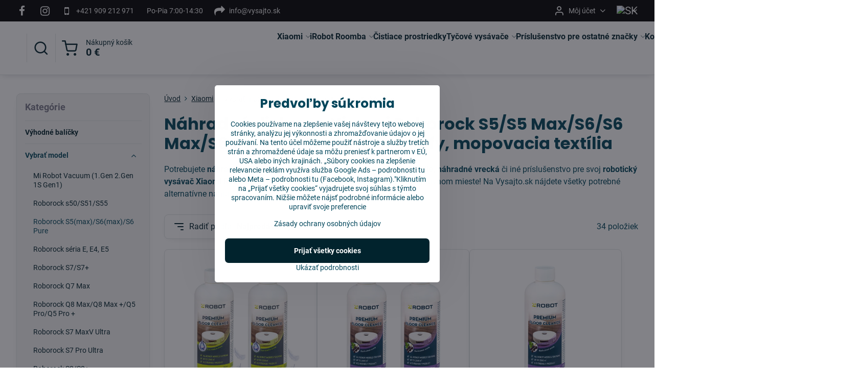

--- FILE ---
content_type: text/html; charset=UTF-8
request_url: https://www.vysajto.sk/c/nahradne-diely-prislusenstvo-roboticke-vysavace-xiaomi/model/roborock-s5-s6-max-s6-pure
body_size: 30300
content:

<!DOCTYPE html>
<html  data-lang-code="sk" lang="sk" class="no-js s1-hasHeader2 s1-hasFixedMenu" data-lssid="cd3f0ef0c70f">
    <head>
        <meta charset="utf-8">
        		<title>Náhradné diely pre XIAOMI Roborock S5/S5 Max/S6/S6 Max/S6 Pure - Filtre, rotačné kefy, mopovacia textília</title>
                    <meta name="description" content="Príslušenstvo a doplnky pre robotický vysávač Xiaomi Roborock S5 (max)/S6 (max)/S6 Pure. Nakupujte lacno HEPA filtre, rotačné kefy, mopovacie textílie či cenovo výhodné sady a balíčky. Kompatibilné náhradné diely od overeného a certifikovaného výrobcu. ">
        		<meta name="viewport" content="width=device-width, initial-scale=1" />
		         
<script data-privacy-group="script">
var FloxSettings = {
'cartItems': {},'cartProducts': {},'cartType': "slider",'loginType': "slider",'regformType': "slider",'langVer': "" 
}; 
 
</script>
<script data-privacy-group="script">
FloxSettings.img_size = { 'min': "50x50",'small': "120x120",'medium': "440x440",'large': "800x800",'max': "1600x1600",'product_antn': "440x440",'product_detail': "800x800" };
</script>
    <template id="privacy_iframe_info">
    <div class="floxIframeBlockedInfo" data-func-text="Funkčné" data-analytic-text="Analytické" data-ad-text="Marketingové" data-nosnippet="1">
    <div class="floxIframeBlockedInfo__common">
        <div class="likeH3">Externý obsah je blokovaný Voľbami súkromia</div>
        <p>Prajete si načítať externý obsah?</p>
    </div>
    <div class="floxIframeBlockedInfo__youtube">
        <div class="likeH3">Videá Youtube sú blokované Voľbami súkromia</div>
        <p>Prajete si načítať Youtube video?</p>
    </div>
    <div class="floxIframeBlockedInfo__buttons">
        <button class="button floxIframeBlockedInfo__once">Povoliť tentokrát</button>
        <button class="button floxIframeBlockedInfo__always" >Povoliť a zapamätať - súhlas s druhom cookie: </button>
    </div>
    <a class="floxIframeBlockedLink__common" href=""><i class="fa fa-external-link"></i> Otvoriť obsah v novom okne</a>
    <a class="floxIframeBlockedLink__youtube" href=""><i class="fa fa-external-link"></i> Otvoriť video v novom okne</a>
</div>
</template>
<script type="text/javascript" data-privacy-group="script">
FloxSettings.options={},FloxSettings.options.MANDATORY=1,FloxSettings.options.FUNC=2,FloxSettings.options.ANALYTIC=4,FloxSettings.options.AD=8;
FloxSettings.options.fullConsent=15;FloxSettings.options.maxConsent=15;FloxSettings.options.consent=0,localStorage.getItem("floxConsent")&&(FloxSettings.options.consent=parseInt(localStorage.getItem("floxConsent")));FloxSettings.options.sync=1;FloxSettings.google_consent2_options={},FloxSettings.google_consent2_options.AD_DATA=1,FloxSettings.google_consent2_options.AD_PERSON=2;FloxSettings.google_consent2_options.consent=-1,localStorage.getItem("floxGoogleConsent2")&&(FloxSettings.google_consent2_options.consent=parseInt(localStorage.getItem("floxGoogleConsent2")));const privacyIsYoutubeUrl=function(e){return e.includes("youtube.com/embed")||e.includes("youtube-nocookie.com/embed")},privacyIsGMapsUrl=function(e){return e.includes("google.com/maps/embed")||/maps\.google\.[a-z]{2,3}\/maps/i.test(e)},privacyGetPrivacyGroup=function(e){var t="";if(e.getAttribute("data-privacy-group")?t=e.getAttribute("data-privacy-group"):e.closest("*[data-privacy-group]")&&(t=e.closest("*[data-privacy-group]").getAttribute("data-privacy-group")),"IFRAME"===e.tagName){let r=e.src||"";privacyIsYoutubeUrl(r)&&(e.setAttribute("data-privacy-group","func"),t="func"),privacyIsGMapsUrl(r)&&(e.setAttribute("data-privacy-group","func"),t="func")}return"regular"===t&&(t="script"),t},privacyBlockScriptNode=function(e){e.type="javascript/blocked";let t=function(r){"javascript/blocked"===e.getAttribute("type")&&r.preventDefault(),e.removeEventListener("beforescriptexecute",t)};e.addEventListener("beforescriptexecute",t)},privacyHandleScriptTag=function(e){let t=privacyGetPrivacyGroup(e);if(t){if("script"===t)return;"mandatory"===t||"func"===t&&FloxSettings.options.consent&FloxSettings.options.FUNC||"analytic"===t&&FloxSettings.options.consent&FloxSettings.options.ANALYTIC||"ad"===t&&FloxSettings.options.consent&FloxSettings.options.AD||privacyBlockScriptNode(e)}else FloxSettings.options.allow_unclassified||privacyBlockScriptNode(e)},privacyShowPlaceholder=function(e){let t=privacyGetPrivacyGroup(e);var r=document.querySelector("#privacy_iframe_info").content.cloneNode(!0),i=r.querySelector(".floxIframeBlockedInfo__always");i.textContent=i.textContent+r.firstElementChild.getAttribute("data-"+t+"-text"),r.firstElementChild.setAttribute("data-"+t,"1"),r.firstElementChild.removeAttribute("data-func-text"),r.firstElementChild.removeAttribute("data-analytic-text"),r.firstElementChild.removeAttribute("data-ad-text");let o=e.parentNode.classList.contains("blockYoutube");if(e.style.height){let a=e.style.height,c=e.style.width;e.setAttribute("data-privacy-style-height",a),r.firstElementChild.style.setProperty("--iframe-h",a),r.firstElementChild.style.setProperty("--iframe-w",c),e.style.height="0"}else if(e.getAttribute("height")){let n=e.getAttribute("height").replace("px",""),l=e.getAttribute("width").replace("px","");e.setAttribute("data-privacy-height",n),n.includes("%")?r.firstElementChild.style.setProperty("--iframe-h",n):r.firstElementChild.style.setProperty("--iframe-h",n+"px"),l.includes("%")?r.firstElementChild.style.setProperty("--iframe-w",l):r.firstElementChild.style.setProperty("--iframe-w",l+"px"),e.setAttribute("height",0)}else if(o&&e.parentNode.style.maxHeight){let s=e.parentNode.style.maxHeight,p=e.parentNode.style.maxWidth;r.firstElementChild.style.setProperty("--iframe-h",s),r.firstElementChild.style.setProperty("--iframe-w",p)}let u=e.getAttribute("data-privacy-src")||"";privacyIsYoutubeUrl(u)?(r.querySelector(".floxIframeBlockedInfo__common").remove(),r.querySelector(".floxIframeBlockedLink__common").remove(),r.querySelector(".floxIframeBlockedLink__youtube").setAttribute("href",u.replace("/embed/","/watch?v="))):u?(r.querySelector(".floxIframeBlockedInfo__youtube").remove(),r.querySelector(".floxIframeBlockedLink__youtube").remove(),r.querySelector(".floxIframeBlockedLink__common").setAttribute("href",u)):(r.querySelector(".floxIframeBlockedInfo__once").remove(),r.querySelector(".floxIframeBlockedInfo__youtube").remove(),r.querySelector(".floxIframeBlockedLink__youtube").remove(),r.querySelector(".floxIframeBlockedLink__common").remove(),r.querySelector(".floxIframeBlockedInfo__always").classList.add("floxIframeBlockedInfo__always--reload")),e.parentNode.insertBefore(r,e.nextSibling),o&&e.parentNode.classList.add("blockYoutube--blocked")},privacyHidePlaceholderIframe=function(e){var t=e.nextElementSibling;if(t&&t.classList.contains("floxIframeBlockedInfo")){let r=e.parentNode.classList.contains("blockYoutube");r&&e.parentNode.classList.remove("blockYoutube--blocked"),e.getAttribute("data-privacy-style-height")?e.style.height=e.getAttribute("data-privacy-style-height"):e.getAttribute("data-privacy-height")?e.setAttribute("height",e.getAttribute("data-privacy-height")):e.classList.contains("invisible")&&e.classList.remove("invisible"),t.remove()}},privacyBlockIframeNode=function(e){var t=e.src||"";""===t&&e.getAttribute("data-src")&&(t=e.getAttribute("data-src")),e.setAttribute("data-privacy-src",t),e.removeAttribute("src"),!e.classList.contains("floxNoPrivacyPlaceholder")&&(!e.style.width||parseInt(e.style.width)>200)&&(!e.getAttribute("width")||parseInt(e.getAttribute("width"))>200)&&(!e.style.height||parseInt(e.style.height)>200)&&(!e.getAttribute("height")||parseInt(e.getAttribute("height"))>200)&&(!e.style.display||"none"!==e.style.display)&&(!e.style.visibility||"hidden"!==e.style.visibility)&&privacyShowPlaceholder(e)},privacyHandleIframeTag=function(e){let t=privacyGetPrivacyGroup(e);if(t){if("script"===t||"mandatory"===t)return;if("func"===t&&FloxSettings.options.consent&FloxSettings.options.FUNC)return;if("analytic"===t&&FloxSettings.options.consent&FloxSettings.options.ANALYTIC||"ad"===t&&FloxSettings.options.consent&FloxSettings.options.AD)return;privacyBlockIframeNode(e)}else{if(FloxSettings.options.allow_unclassified)return;privacyBlockIframeNode(e)}},privacyHandleYoutubeGalleryItem=function(e){if(!(FloxSettings.options.consent&FloxSettings.options.FUNC)){var t=e.closest(".gallery").getAttribute("data-preview-height"),r=e.getElementsByTagName("img")[0],i=r.getAttribute("src").replace(t+"/"+t,"800/800");r.classList.contains("flox-lazy-load")&&(i=r.getAttribute("data-src").replace(t+"/"+t,"800/800")),e.setAttribute("data-href",e.getAttribute("href")),e.setAttribute("href",i),e.classList.replace("ytb","ytbNoConsent")}},privacyBlockPrivacyElementNode=function(e){e.classList.contains("floxPrivacyPlaceholder")?(privacyShowPlaceholder(e),e.classList.add("invisible")):e.style.display="none"},privacyHandlePrivacyElementNodes=function(e){let t=privacyGetPrivacyGroup(e);if(t){if("script"===t||"mandatory"===t)return;if("func"===t&&FloxSettings.options.consent&FloxSettings.options.FUNC)return;if("analytic"===t&&FloxSettings.options.consent&FloxSettings.options.ANALYTIC||"ad"===t&&FloxSettings.options.consent&FloxSettings.options.AD)return;privacyBlockPrivacyElementNode(e)}else{if(FloxSettings.options.allow_unclassified)return;privacyBlockPrivacyElementNode(e)}};function privacyLoadScriptAgain(e){var t=document.getElementsByTagName("head")[0],r=document.createElement("script");r.src=e.getAttribute("src"),t.appendChild(r),e.parentElement.removeChild(e)}function privacyExecuteScriptAgain(e){var t=document.getElementsByTagName("head")[0],r=document.createElement("script");r.textContent=e.textContent,t.appendChild(r),e.parentElement.removeChild(e)}function privacyEnableScripts(){document.querySelectorAll('script[type="javascript/blocked"]').forEach(e=>{let t=privacyGetPrivacyGroup(e);(FloxSettings.options.consent&FloxSettings.options.ANALYTIC&&t.includes("analytic")||FloxSettings.options.consent&FloxSettings.options.AD&&t.includes("ad")||FloxSettings.options.consent&FloxSettings.options.FUNC&&t.includes("func"))&&(e.getAttribute("src")?privacyLoadScriptAgain(e):privacyExecuteScriptAgain(e))})}function privacyEnableIframes(){document.querySelectorAll("iframe[data-privacy-src]").forEach(e=>{let t=privacyGetPrivacyGroup(e);if(!(FloxSettings.options.consent&FloxSettings.options.ANALYTIC&&t.includes("analytic")||FloxSettings.options.consent&FloxSettings.options.AD&&t.includes("ad")||FloxSettings.options.consent&FloxSettings.options.FUNC&&t.includes("func")))return;privacyHidePlaceholderIframe(e);let r=e.getAttribute("data-privacy-src");e.setAttribute("src",r),e.removeAttribute("data-privacy-src")})}function privacyEnableYoutubeGalleryItems(){FloxSettings.options.consent&FloxSettings.options.FUNC&&(document.querySelectorAll(".ytbNoConsent").forEach(e=>{e.setAttribute("href",e.getAttribute("data-href")),e.classList.replace("ytbNoConsent","ytb")}),"function"==typeof initGalleryPlugin&&initGalleryPlugin())}function privacyEnableBlockedContent(e,t){document.querySelectorAll(".floxCaptchaCont").length&&(e&FloxSettings.options.FUNC)!=(t&FloxSettings.options.FUNC)?window.location.reload():(privacyEnableScripts(),privacyEnableIframes(),privacyEnableYoutubeGalleryItems(),"function"==typeof FloxSettings.privacyEnableScriptsCustom&&FloxSettings.privacyEnableScriptsCustom())}
function privacyUpdateConsent(){ FloxSettings.ga4&&"function"==typeof gtag&&gtag("consent","update",{ad_storage:FloxSettings.options.consent&FloxSettings.options.AD?"granted":"denied",analytics_storage:FloxSettings.options.consent&FloxSettings.options.ANALYTIC?"granted":"denied",functionality_storage:FloxSettings.options.consent&FloxSettings.options.FUNC?"granted":"denied",personalization_storage:FloxSettings.options.consent&FloxSettings.options.FUNC?"granted":"denied",security_storage:FloxSettings.options.consent&FloxSettings.options.FUNC?"granted":"denied",ad_user_data:FloxSettings.google_consent2_options.consent>-1&&FloxSettings.google_consent2_options.consent&FloxSettings.google_consent2_options.AD_DATA?"granted":"denied",ad_personalization:FloxSettings.google_consent2_options.consent>-1&&FloxSettings.google_consent2_options.consent&FloxSettings.google_consent2_options.AD_PERSON?"granted":"denied"});FloxSettings.gtm&&(gtag("consent","update",{ad_storage:FloxSettings.options.consent&FloxSettings.options.AD?"granted":"denied",analytics_storage:FloxSettings.options.consent&FloxSettings.options.ANALYTIC?"granted":"denied",functionality_storage:FloxSettings.options.consent&FloxSettings.options.FUNC?"granted":"denied",personalization_storage:FloxSettings.options.consent&FloxSettings.options.FUNC?"granted":"denied",security_storage:FloxSettings.options.consent&FloxSettings.options.FUNC?"granted":"denied",ad_user_data:FloxSettings.google_consent2_options.consent>-1&&FloxSettings.google_consent2_options.consent&FloxSettings.google_consent2_options.AD_DATA?"granted":"denied",ad_personalization:FloxSettings.google_consent2_options.consent>-1&&FloxSettings.google_consent2_options.consent&FloxSettings.google_consent2_options.AD_PERSON?"granted":"denied"}),dataLayer.push({cookie_consent:{marketing:FloxSettings.options.consent&FloxSettings.options.AD?"granted":"denied",analytics:FloxSettings.options.consent&FloxSettings.options.ANALYTIC?"granted":"denied"},event:"cookie_consent"}));if(FloxSettings.sklik&&FloxSettings.sklik.active){var e={rtgId:FloxSettings.sklik.seznam_retargeting_id,consent:FloxSettings.options.consent&&FloxSettings.options.consent&FloxSettings.options.ANALYTIC?1:0};"category"===FloxSettings.sklik.pageType?(e.category=FloxSettings.sklik.category,e.pageType=FloxSettings.sklik.pageType):"offerdetail"===FloxSettings.sklik.pagetype&&(e.itemId=FloxSettings.sklik.itemId,e.pageType=FloxSettings.sklik.pageType),window.rc&&window.rc.retargetingHit&&window.rc.retargetingHit(e)}"function"==typeof loadCartFromLS&&"function"==typeof saveCartToLS&&(loadCartFromLS(),saveCartToLS());}
const observer=new MutationObserver(e=>{e.forEach(({addedNodes:e})=>{e.forEach(e=>{if(FloxSettings.options.consent!==FloxSettings.options.maxConsent){if(1===e.nodeType&&"SCRIPT"===e.tagName)return privacyHandleScriptTag(e);if(1===e.nodeType&&"IFRAME"===e.tagName)return privacyHandleIframeTag(e);if(1===e.nodeType&&"A"===e.tagName&&e.classList.contains("ytb"))return privacyHandleYoutubeGalleryItem(e);if(1===e.nodeType&&"SCRIPT"!==e.tagName&&"IFRAME"!==e.tagName&&e.classList.contains("floxPrivacyElement"))return privacyHandlePrivacyElementNodes(e)}1===e.nodeType&&(e.classList.contains("mainPrivacyModal")||e.classList.contains("mainPrivacyBar"))&&(FloxSettings.options.consent>0&&!FloxSettings.options.forceShow&&-1!==FloxSettings.google_consent2_options.consent?e.style.display="none":FloxSettings.options.consent>0&&-1===FloxSettings.google_consent2_options.consent?e.classList.add("hideBWConsentOptions"):-1!==FloxSettings.google_consent2_options.consent&&e.classList.add("hideGC2ConsentOptions"))})})});observer.observe(document.documentElement,{childList:!0,subtree:!0}),document.addEventListener("DOMContentLoaded",function(){observer.disconnect()});const createElementBackup=document.createElement;document.createElement=function(...e){if("script"!==e[0].toLowerCase())return createElementBackup.bind(document)(...e);let n=createElementBackup.bind(document)(...e);return n.setAttribute("data-privacy-group","script"),n};
</script>

<meta name="referrer" content="no-referrer-when-downgrade">


<link rel="canonical" href="https://www.vysajto.sk/c/nahradne-diely-prislusenstvo-roboticke-vysavace-xiaomi/model/roborock-s5-s6-max-s6-pure">
    
<link rel="alternate" hreflang="sk" href="https://www.vysajto.sk/c/nahradne-diely-prislusenstvo-roboticke-vysavace-xiaomi/model/roborock-s5-s6-max-s6-pure">
<link rel="alternate" hreflang="cs" href="https://www.4robot.cz/c/nahradni-dily-prislusenstvi-roboticke-vysavace-xiaomi/model/roborock-s5-s6-max-s6-pure">
<link rel="alternate" hreflang="ro" href="https://www.4robot.ro/c/piese-de-schimb-si-accesorii-pentru-aspiratoarele-robot-xiaomi/alege-un-model/roborock-s5-s6-max-s6-pure">
<link rel="alternate" hreflang="hu" href="https://www.4robot.hu/c/potalkatreszek-es-tartozekok-xiaomi-robotporszivokhoz/valasszon-modellt/roborock-s5maxs6maxs6-pure">
<link rel="alternate" hreflang="hr" href="https://www.4robot.hr/c/xiaomi/izabrati-model/roborock-s5maxs6maxs6-pure">
<link rel="alternate" hreflang="bg" href="https://www.4robot.bg/c/xiaomi/izberete-model/roborock-s5maxs6maxs6-pure">
<link rel="alternate" hreflang="el" href="https://www.4robot.gr/c/xiaomi/cebccebfcebdcf84ceadcebbcebf/roborock-s5maxs6maxs6-pure">
<link rel="alternate" hreflang="sl" href="https://www.4robot.si/c/xiaomi/izberite-model/roborock-s5maxs6maxs6-pure">
<link rel="alternate" hreflang="it" href="https://www.4robot.it/c/ricambi-e-accessori-per-aspirapolvere-robot-xiaomi/modello/roborock-s5maxs6maxs6-pure">
<link rel="alternate" hreflang="de-at" href="https://www.4robot.at/c/xiaomi/modell/roborock-s5-s6-max-s6-pure">
<link rel="alternate" hreflang="de-de" href="https://www.4roboter.de/c/ersatzteile-und-zubehoer-fuer-xiaomi-staubsaugerroboter/modell/roborock-s5-s6-max-s6-pure">

<meta property="og:title" content="Náhradné diely pre XIAOMI Roborock S5/S5 Max/S6/S6 Max/S6 Pure - Filtre, rotačné kefy, mopovacia textília">

<meta property="og:url" content="https://www.vysajto.sk/c/nahradne-diely-prislusenstvo-roboticke-vysavace-xiaomi/model/roborock-s5-s6-max-s6-pure">
<meta property="og:description" content="Príslušenstvo a doplnky pre robotický vysávač Xiaomi Roborock S5 (max)/S6 (max)/S6 Pure. Nakupujte lacno HEPA filtre, rotačné kefy, mopovacie textílie či cenovo výhodné sady a balíčky. Kompatibilné náhradné diely od overeného a certifikovaného výrobcu. ">

<meta name="twitter:card" content="summary_large_image">
<meta name="twitter:title" content="Náhradné diely pre XIAOMI Roborock S5/S5 Max/S6/S6 Max/S6 Pure - Filtre, rotačné kefy, mopovacia textília">
<meta name="twitter:description" content="Príslušenstvo a doplnky pre robotický vysávač Xiaomi Roborock S5 (max)/S6 (max)/S6 Pure. Nakupujte lacno HEPA filtre, rotačné kefy, mopovacie textílie či cenovo výhodné sady a balíčky. Kompatibilné náhradné diely od overeného a certifikovaného výrobcu. ">

    <meta property="og:locale" content="sk_SK">

    <meta property="og:type" content="website">
                <script data-privacy-group="script" type="application/ld+json">
{
    "@context": "https://schema.org",
    "@type": "WebPage",
    "name": "Náhradné diely pre XIAOMI Roborock S5/S5 Max/S6/S6 Max/S6 Pure - Filtre, rotačné kefy, mopovacia textília",
    "description": "Príslušenstvo a doplnky pre robotický vysávač Xiaomi Roborock S5 (max)/S6 (max)/S6 Pure. Nakupujte lacno HEPA filtre, rotačné kefy, mopovacie textílie či cenovo výhodné sady a balíčky. Kompatibilné náhradné diely od overeného a certifikovaného výrobcu. "}
</script>

<link rel="dns-prefetch" href="https://www.biznisweb.sk">
<link rel="preconnect" href="https://www.biznisweb.sk/" crossorigin>
<style type="text/css">
        

@font-face {
  font-family: 'Roboto';
  font-style: normal;
  font-display: swap;
  font-weight: 400;
  src: local(''),
       url('https://www.biznisweb.sk/templates/bw-fonts/roboto-v30-latin-ext_latin-regular.woff2') format('woff2'),
       url('https://www.biznisweb.sk/templates/bw-fonts/roboto-v30-latin-ext_latin-regular.woff') format('woff');
}


@font-face {
  font-family: 'Roboto';
  font-style: normal;
  font-display: swap;
  font-weight: 700;
  src: local(''),
       url('https://www.biznisweb.sk/templates/bw-fonts/roboto-v30-latin-ext_latin-700.woff2') format('woff2'),
       url('https://www.biznisweb.sk/templates/bw-fonts/roboto-v30-latin-ext_latin-700.woff') format('woff');
}

@font-face {
  font-family: 'Poppins';
  font-style: normal;
  font-display: swap;
  font-weight: 400;
  src: local(''),
       url('https://www.biznisweb.sk/templates/bw-fonts/poppins-v20-latin-ext_latin-regular.woff2') format('woff2'),
       url('https://www.biznisweb.sk/templates/bw-fonts/poppins-v20-latin-ext_latin-regular.woff') format('woff');
}


@font-face {
  font-family: 'Poppins';
  font-style: normal;
  font-display: swap;
  font-weight: 700;
  src: local(''),
       url('https://www.biznisweb.sk/templates/bw-fonts/poppins-v20-latin-ext_latin-700.woff2') format('woff2'),
       url('https://www.biznisweb.sk/templates/bw-fonts/poppins-v20-latin-ext_latin-700.woff') format('woff');
}
</style>

<link rel="preload" href="/erp-templates/skins/flat/universal/fonts/fontawesome-webfont.woff2" as="font" type="font/woff2" crossorigin>
<link href="/erp-templates/260119150502/universal.css" rel="stylesheet" type="text/css" media="all">  



	<script data-privacy-group="ad">
	
	(function(w,d,t,r,u)
	  {
		var f,n,i;
		w[u]=w[u]||[],f=function()
		{
		  var o={ti:"97149414", enableAutoSpaTracking: true};
		  o.q=w[u],w[u]=new UET(o),w[u].push("pageLoad")
		},
		n=d.createElement(t),n.src=r,n.async=1,n.onload=n.onreadystatechange=function()
		{
		  var s=this.readyState;
		  s&&s!=="loaded"&&s!=="complete"||(f(),n.onload=n.onreadystatechange=null)
		},
		i=d.getElementsByTagName(t)[0],i.parentNode.insertBefore(n,i)
	  })
	  (window,document,"script","//bat.bing.com/bat.js","uetq");
	  
	</script>



  
<script data-privacy-group="regular">
    window.dataLayer = window.dataLayer || [];
    function gtag(){ dataLayer.push(arguments); }
    if(FloxSettings.options) {
        if(FloxSettings.options.consent) {
          gtag('consent', 'default', {
              'ad_storage': (FloxSettings.options.consent & FloxSettings.options.AD)?'granted':'denied',
              'analytics_storage': (FloxSettings.options.consent & FloxSettings.options.ANALYTIC)?'granted':'denied',
              'functionality_storage': (FloxSettings.options.consent & FloxSettings.options.FUNC)?'granted':'denied',
              'personalization_storage': (FloxSettings.options.consent & FloxSettings.options.FUNC)?'granted':'denied',
              'security_storage': (FloxSettings.options.consent & FloxSettings.options.FUNC)?'granted':'denied',
              'ad_user_data': ((FloxSettings.google_consent2_options.consent > -1) && FloxSettings.google_consent2_options.consent & FloxSettings.google_consent2_options.AD_DATA)?'granted':'denied',
              'ad_personalization': ((FloxSettings.google_consent2_options.consent > -1) && FloxSettings.google_consent2_options.consent & FloxSettings.google_consent2_options.AD_PERSON)?'granted':'denied'              
          });
          dataLayer.push({ 'cookie_consent': {
            'marketing': (FloxSettings.options.consent & FloxSettings.options.AD)?'granted':'denied',
            'analytics': (FloxSettings.options.consent & FloxSettings.options.ANALYTIC)?'granted':'denied'
          } });
        } else {
          gtag('consent', 'default', {
              'ad_storage': 'denied',
              'analytics_storage': 'denied',
              'functionality_storage': 'denied',
              'personalization_storage': 'denied',
              'security_storage': 'denied',
              'ad_user_data': 'denied',
              'ad_personalization': 'denied'
          });      
          dataLayer.push({ 'cookie_consent': {
            'marketing': 'denied',
            'analytics': 'denied'
            } 
          });    
        }    
    }
    
    dataLayer.push({
        'pageType' : 'category',
        'value': '0',
        'currency': 'EUR',
        'contentIds': []
            });
 
    FloxSettings.currency = 'EUR';
    FloxSettings.gtm = { 'init': true, 'container_id': 'GTM-THRWFQV', 'page_type': 'category' };
    </script>

    <!-- Google Tag Manager HEAD -->
<script data-privacy-group="regular">(function(w,d,s,l,i){w[l]=w[l]||[];w[l].push({'gtm.start':
new Date().getTime(),event:'gtm.js'});var f=d.getElementsByTagName(s)[0],
j=d.createElement(s),dl=l!='dataLayer'?'&l='+l:'';j.async=true;j.src=
'//www.googletagmanager.com/gtm.js?id='+i+dl;f.parentNode.insertBefore(j,f);
})(window,document,'script','dataLayer','GTM-THRWFQV');</script>
 
<script data-privacy-group="mandatory">
    FloxSettings.trackerData = {
                    'cartIds': []
            };
    </script>    <!-- Global site tag (gtag.js) - Google Analytics -->
    <script async src="https://www.googletagmanager.com/gtag/js?id=G-F53QF2WPMC" data-privacy-group="regular"></script>    
    <script data-privacy-group="regular">
        window.dataLayer = window.dataLayer || [];
        function gtag(){ dataLayer.push(arguments); }
        if(FloxSettings.options) {
          if(FloxSettings.options.consent) {
            gtag('consent', 'default', {
              'ad_storage': (FloxSettings.options.consent & FloxSettings.options.AD)?'granted':'denied',
              'analytics_storage': (FloxSettings.options.consent & FloxSettings.options.ANALYTIC)?'granted':'denied',
              'functionality_storage': (FloxSettings.options.consent & FloxSettings.options.FUNC)?'granted':'denied',
              'personalization_storage': (FloxSettings.options.consent & FloxSettings.options.FUNC)?'granted':'denied',
              'security_storage': (FloxSettings.options.consent & FloxSettings.options.FUNC)?'granted':'denied',
              'ad_user_data': ((FloxSettings.google_consent2_options.consent > -1) && FloxSettings.google_consent2_options.consent & FloxSettings.google_consent2_options.AD_DATA)?'granted':'denied',
              'ad_personalization': ((FloxSettings.google_consent2_options.consent > -1) && FloxSettings.google_consent2_options.consent & FloxSettings.google_consent2_options.AD_PERSON)?'granted':'denied',
              'wait_for_update': 500
            });  
          } else {
            gtag('consent', 'default', {
              'ad_storage': 'denied',
              'analytics_storage': 'denied',
              'functionality_storage': 'denied',
              'personalization_storage': 'denied',
              'security_storage': 'denied',
              'ad_user_data': 'denied',
              'ad_personalization': 'denied',
              'wait_for_update': 500
            });  
          }
        }
        gtag('js', new Date());
     
        gtag('set', { 'currency': 'EUR' }); 
      
    

    FloxSettings.ga4 = 1;
    FloxSettings.gtagID = 'G-F53QF2WPMC';
    gtag('config', 'G-F53QF2WPMC',{  'groups': 'ga4' });   

        gtag('config', 'AW-482273580',{ 'allow_enhanced_conversions': true, 'send_page_view': false, 'groups': 'ga4' });       
  
    </script>   
 
    <link rel="shortcut icon" href="/files/new-project.ico">
    <link rel="icon" href="/files/new-project.ico?refresh" type="image/x-icon">

		<script data-privacy-group="script">
			FloxSettings.cartType = "same_page";
			FloxSettings.loginType = "custom";
			FloxSettings.regformType = "custom";
		</script>
												<style>
			:root {
				--s1-accentTransparent: #00465B17;
				--s1-accentComplement: #fff;
				--s1-maccentComplement: #000;
				--s1-menuBgComplementTransparent: #000b;
				--s1-menuBgComplementTransparent2: #0002;
				--s1-menuBgComplement: #000;
				--s1-accentDark: #00232d;
			}
		</style>

		</head>
<body class="s1-pt-category  s1-roundedCorners">
    <!-- Facebook Pixel Code -->
<script type="text/javascript" data-privacy-group="ad">
!function(f,b,e,v,n,t,s){
    if(f.fbq)return;n=f.fbq=function(){
        n.callMethod? n.callMethod.apply(n,arguments):n.queue.push(arguments)
    };
    if(!f._fbq)f._fbq=n;
    n.push=n;n.loaded=!0;n.version='2.0';n.queue=[];t=b.createElement(e);t.async=!0;
    t.src=v;s=b.getElementsByTagName(e)[0];s.parentNode.insertBefore(t,s)
}
(window,document,'script','//connect.facebook.net/en_US/fbevents.js');

    var time = Date.now(),
        eventTime = Math.floor(time / 1000),
        eventId = "PW" + time;   

    fbq('init', '155621439232252');        
    //console.log('special FB init')
    fbq('track', 'PageView', { }, { 'eventID': eventId });
    FloxSettings.fb_conv = [];
 
    
    function getCookie(name) {
      var value = '; '+document.cookie;
      var parts = value.split('; '+name+'=');
      if (parts.length === 2) return parts.pop().split(';').shift();
      else return null;
    }    
    
    FloxSettings.fb_conv.push({ 
        "event_name": "PageView",
        "event_time": eventTime,
        "event_id": eventId, 
        "event_source_url": window.location.href,
        "action_source": "website",
        "user_data": {
            "fbp": getCookie('_fbp')
        }
    });
    
        
 FloxSettings.currency = 'EUR';FloxSettings.fbremarket = { 'init': true, 'apikey': '155621439232252' };        
</script>
<!-- End Facebook Pixel Code -->

    <noscript class="noprint">
        <div id="noscript">
            Javascript není prohlížečem podporován nebo je vypnutý. Pro zobrazení stránky tak, jak byla zamýšlena, použijte prohlížeč s podporou JavaScript.
            <br>Pomoc: <a href="https://www.enable-javascript.com/" target="_blank">Enable-Javascript.com</a>.
        </div>
    </noscript>
    
    <div class="oCont remodal-bg">
																								
						

	
	<section class="s1-headerTop s1-headerTop-style2 noprint">
		<div class="s1-cont flex ai-c">
							<div class="s1-headerTop-left">
					                        <div id="box-id-top_header_left" class="pagebox">
                                                        	<nav class="s1-topNav">
		<ul class="s1-topNav-items">
																				<li class="s1-topNav-item  iconOnly">
						<a class="s1-topNav-link " href="https://www.facebook.com/Vysajtosk_official-103573258429834" title="FB">
															        
    <i class="navIcon fa fa-facebook-f fa-fw imgIcon50"></i>
    
														<span class="s1-topNav-linkText">FB</span>
						</a>
					</li>
																								<li class="s1-topNav-item  iconOnly">
						<a class="s1-topNav-link " href="https://www.instagram.com/vysajto.sk/" title="IG">
															        
    <i class="navIcon fa fa-instagram fa-fw imgIcon50"></i>
    
														<span class="s1-topNav-linkText">IG</span>
						</a>
					</li>
																								<li class="s1-topNav-item ">
						<a class="s1-topNav-link " href="tel:+421 909 212 971" >
															        
    <i class="navIcon fa fa-mobile fa-fw imgIcon50"></i>
    
														<span class="s1-topNav-linkText">+421 909 212 971</span>
						</a>
					</li>
																								<li class="s1-topNav-item ">
						<a class="s1-topNav-link " href="/kontakt" >
														<span class="s1-topNav-linkText">Po-Pia 7:00-14:30</span>
						</a>
					</li>
																								<li class="s1-topNav-item ">
						<a class="s1-topNav-link " href="mailto:info@vysajto.sk" >
															        
    <i class="navIcon fa fa-mail-forward fa-fw imgIcon50"></i>
    
														<span class="s1-topNav-linkText">info@vysajto.sk</span>
						</a>
					</li>
																								</ul>
	</nav>

                             
            </div> 
    
				</div>
										<div class="s1-headerTop-right flex ml-a">
											<div class="s1-dropDown s1-loginDropdown">
	<a href="/e/login" class="s1-dropDown-toggler">
		<i class="s1-icon s1-icon-user s1-dropDown-icon" aria-hidden="true"></i>
		<span class="s1-dropDown-title">Môj účet</span>
		<i class="fa fa-angle-down s1-dropDown-arrow"></i>
	</a>
	<ul class="s1-dropDown-items">
				<li class="s1-dropDown-item">
			<a class="s1-dropDown-link" href="/e/login" data-remodal-target="s1-acc">
				<i class="s1-icon s1-icon-log-in s1-dropDown-icon"></i>
				<span class="s1-dropDown-title">Prihlásiť sa</span>
			</a>
		</li>
						<li class="s1-dropDown-item">
			<a class="s1-dropDown-link" href="/e/account/register">
				<i class="s1-icon s1-icon-user-plus s1-dropDown-icon"></i>
				<span class="s1-dropDown-title">Registrácia</span>
			</a>
		</li>
    		</ul>
</div>

																	<div class="s1-flags s1-dropDown">
		<button class="s1-flags-currentLang s1-dropDown-toggler">
			<img class="s1-flag-img s1-dropDown-img" src="/erp/images/flags/flat/24/SK.png" alt="SK">
			<i class="fa fa-angle-down s1-dropDown-arrow"></i>
		</button>
		<ul class="s1-flags-dropDown s1-dropDown-items">
							        									<li class="s1-dropDown-item">
					<a class="s1-flags-lang s1-dropDown-link flag-cz" href="https://www.4robot.cz/c/nahradni-dily-prislusenstvi-roboticke-vysavace-xiaomi/model/roborock-s5-s6-max-s6-pure">
						<img class="s1-flag-img s1-dropDown-img" src="/erp/images/flags/flat/24/CZ.png" alt="CZ">
						    
							<span class="s1-flag-title s1-dropDown-title">Czech Republic</span>
											</a>
				</li>
				        									<li class="s1-dropDown-item">
					<a class="s1-flags-lang s1-dropDown-link flag-hu" href="https://www.4robot.hu/c/potalkatreszek-es-tartozekok-xiaomi-robotporszivokhoz/valasszon-modellt/roborock-s5maxs6maxs6-pure">
						<img class="s1-flag-img s1-dropDown-img" src="/erp/images/flags/flat/24/HU.png" alt="HU">
						    
							<span class="s1-flag-title s1-dropDown-title">Hungary</span>
											</a>
				</li>
				        									<li class="s1-dropDown-item">
					<a class="s1-flags-lang s1-dropDown-link flag-ro" href="https://www.4robot.ro/c/piese-de-schimb-si-accesorii-pentru-aspiratoarele-robot-xiaomi/alege-un-model/roborock-s5-s6-max-s6-pure">
						<img class="s1-flag-img s1-dropDown-img" src="/erp/images/flags/flat/24/RO.png" alt="RO">
						    
							<span class="s1-flag-title s1-dropDown-title">Romania</span>
											</a>
				</li>
				        									<li class="s1-dropDown-item">
					<a class="s1-flags-lang s1-dropDown-link flag-hr" href="https://www.4robot.hr/c/xiaomi/izabrati-model/roborock-s5maxs6maxs6-pure">
						<img class="s1-flag-img s1-dropDown-img" src="/erp/images/flags/flat/24/HR.png" alt="HR">
						    
							<span class="s1-flag-title s1-dropDown-title">Croatia</span>
											</a>
				</li>
				        									<li class="s1-dropDown-item">
					<a class="s1-flags-lang s1-dropDown-link flag-bg" href="https://www.4robot.bg/c/xiaomi/izberete-model/roborock-s5maxs6maxs6-pure">
						<img class="s1-flag-img s1-dropDown-img" src="/erp/images/flags/flat/24/BG.png" alt="BG">
						    
							<span class="s1-flag-title s1-dropDown-title">Bulgaria</span>
											</a>
				</li>
				        									<li class="s1-dropDown-item">
					<a class="s1-flags-lang s1-dropDown-link flag-gr" href="https://www.4robot.gr/c/xiaomi/cebccebfcebdcf84ceadcebbcebf/roborock-s5maxs6maxs6-pure">
						<img class="s1-flag-img s1-dropDown-img" src="/erp/images/flags/flat/24/GR.png" alt="GR">
						    
							<span class="s1-flag-title s1-dropDown-title">Greece</span>
											</a>
				</li>
				        									<li class="s1-dropDown-item">
					<a class="s1-flags-lang s1-dropDown-link flag-si" href="https://www.4robot.si/c/xiaomi/izberite-model/roborock-s5maxs6maxs6-pure">
						<img class="s1-flag-img s1-dropDown-img" src="/erp/images/flags/flat/24/SI.png" alt="SI">
						    
							<span class="s1-flag-title s1-dropDown-title">Slovenia</span>
											</a>
				</li>
				        									<li class="s1-dropDown-item">
					<a class="s1-flags-lang s1-dropDown-link flag-de" href="https://www.4roboter.de/c/ersatzteile-und-zubehoer-fuer-xiaomi-staubsaugerroboter/modell/roborock-s5-s6-max-s6-pure">
						<img class="s1-flag-img s1-dropDown-img" src="/erp/images/flags/flat/24/DE.png" alt="DE">
						    
							<span class="s1-flag-title s1-dropDown-title">Germany</span>
											</a>
				</li>
				        									<li class="s1-dropDown-item">
					<a class="s1-flags-lang s1-dropDown-link flag-eu" href="https://www.4robot.eu">
						<img class="s1-flag-img s1-dropDown-img" src="/erp/images/flags/flat/24/EU.png" alt="EU">
						    
							<span class="s1-flag-title s1-dropDown-title">European Union</span>
											</a>
				</li>
				        									<li class="s1-dropDown-item">
					<a class="s1-flags-lang s1-dropDown-link flag-it" href="https://www.4robot.it/c/ricambi-e-accessori-per-aspirapolvere-robot-xiaomi/modello/roborock-s5maxs6maxs6-pure">
						<img class="s1-flag-img s1-dropDown-img" src="/erp/images/flags/flat/24/IT.png" alt="IT">
						    
							<span class="s1-flag-title s1-dropDown-title">Italy</span>
											</a>
				</li>
				        									<li class="s1-dropDown-item">
					<a class="s1-flags-lang s1-dropDown-link flag-at" href="https://www.4robot.at/c/xiaomi/modell/roborock-s5-s6-max-s6-pure">
						<img class="s1-flag-img s1-dropDown-img" src="/erp/images/flags/flat/24/AT.png" alt="AT">
						    
							<span class="s1-flag-title s1-dropDown-title">Austria</span>
											</a>
				</li>
				        									<li class="s1-dropDown-item">
					<a class="s1-flags-lang s1-dropDown-link flag-lt" href="/lt">
						<img class="s1-flag-img s1-dropDown-img" src="/erp/images/flags/flat/24/LT.png" alt="LT">
						    
							<span class="s1-flag-title s1-dropDown-title">Lithuania</span>
											</a>
				</li>
				        			</ul>
	</div>

									</div>
					</div>
	</section>
<header class="s1-header s1-header-style2  noprint">
	<section class="s1-header-cont s1-cont flex">
		<div class="s1-header-logo">
							<a class="s1-imglogo" href="/"><img src="/files/vysajto---raster-04.webp" alt="Logo"></a>
					</div>
		<div class="s1-header-actions flex">
						<div class="s1-header-search">
				<!-- search activator -->
				<div class="s1-header-action ">
					<a href="/e/search" title="Hľadať" class="s1-header-actionLink s1-searchActivatorJS"><i class="s1-icon s1-icon-search"></i></a>
				</div>
					<form action="/e/search" method="get" class="siteSearchForm s1-topSearch-form">
		<div class="siteSearchCont s1-topSearch">
			<label class="s1-siteSearch-label flex">
				<i class="s1-icon s1-icon-search rm-hide"></i>
				<input data-pages="Stránky" data-products="Produkty" data-categories="Kategórie" data-news="Novinky" data-brands="Výrobca" class="siteSearchInput" id="s1-small-search" placeholder="Vyhľadávanie" name="word" type="text" value="">
				<button class="button" type="submit">Hľadať</button>
			</label>
		</div>
	</form>

			</div>
			
												<!-- cart -->
			<div class="s1-headerCart-outer">
				            
    		<div class="s1-header-action s1-headerCart">
			<a class="s1-header-actionLink smallCart" href="/e/cart/index" title="Nákupný košík">
				<i class="s1-icon s1-icon-shopping-cart"></i>
				<span class="smallCartItems buttonCartInvisible invisible">0</span>
				<div class="s1-scText rl-hide">
					<span class="s1-scTitle">Nákupný košík</span>
					<span class="smallCartTotal smallCartPrice" data-pieces="0">0 €</span>
				</div>
			</a>
			<div id="s1-customSmallCartCont" class="s1-smallCart-wrapper"></div>
		</div>
    
			</div>
			<!-- menu -->
						<div class="s1-header-action l-hide">
				<button aria-label="Menu" class="s1-header-actionLink s1-menuActivatorJS"><i class="s1-icon s1-icon-menu"></i></button>
			</div>
					</div>
	</section>
		<div class="s1-menu-section ">
					<div class="s1-menu-overlay s1-menuActivatorJS l-hide"></div>
			<div class="s1-menu-wrapper">
				<div class="s1-menu-header l-hide">
					Menu
					<span class="s1-menuClose s1-menuActivatorJS">✕</span>
				</div>
				<div class="s1-menu-cont s1-cont">
											                        <div id="box-id-flox_main_menu" class="pagebox">
                                                        																					<nav class="s1-menu s1-menu-center ">
						<ul class="s1-menu-items">
														
																																																																																																
											<li class="s1-menu-item group hasSubmenu s1-sub-group submenuVisible">
							<a class="s1-menu-link select" href="/c/nahradne-diely-prislusenstvo-roboticke-vysavace-xiaomi">
																<span>Xiaomi</span>
								<i class="s1-menuChevron fa fa-angle-right"></i>							</a>
															<ul class="s1-submenu-items level-1">
								<li class="s1-submenu-item level-1 hasIcon   ">
															<a class="s1-submenu-image rl-hide" href="/c/nahradne-diely-prislusenstvo-roboticke-vysavace-xiaomi/vyhodne-sady-balicky">
						<img class="s1-submenu-img flox-lazy-load" data-src="/resize/e/100/100/files/xiaomi-mijia-1c-premium.jpg" alt="Výhodné sady príslušenstva pre robotické vysávače Xiaomi" loading="lazy">
					</a>
										<a href="/c/nahradne-diely-prislusenstvo-roboticke-vysavace-xiaomi/vyhodne-sady-balicky" class="s1-submenu-link ">
						<span>Výhodné balíčky</span>
											</a>
									</li>
								<li class="s1-submenu-item level-1 hasIcon  submenuVisible ">
															<a class="s1-submenu-image rl-hide" href="/c/nahradne-diely-prislusenstvo-roboticke-vysavace-xiaomi/model">
						<img class="s1-submenu-img flox-lazy-load" data-src="/resize/e/100/100/files/model-vysavaca.png" alt="" loading="lazy">
					</a>
										<a href="/c/nahradne-diely-prislusenstvo-roboticke-vysavace-xiaomi/model" class="s1-submenu-link select">
						<span>Vybrať model</span>
											</a>
									</li>
								<li class="s1-submenu-item level-1 hasIcon   ">
															<a class="s1-submenu-image rl-hide" href="/c/nahradne-diely-prislusenstvo-roboticke-vysavace-xiaomi/hepa-filtre">
						<img class="s1-submenu-img flox-lazy-load" data-src="/resize/e/100/100/files/xiomi-hepa-filter-2-ks-vysajto.sk.jpg" alt="Náhradné HEPA filtre pre robotické vysávače Xiaomi" loading="lazy">
					</a>
										<a href="/c/nahradne-diely-prislusenstvo-roboticke-vysavace-xiaomi/hepa-filtre" class="s1-submenu-link ">
						<span>Filtre</span>
											</a>
									</li>
								<li class="s1-submenu-item level-1 hasIcon   ">
															<a class="s1-submenu-image rl-hide" href="/c/nahradne-diely-prislusenstvo-roboticke-vysavace-xiaomi/hlavne-kefy">
						<img class="s1-submenu-img flox-lazy-load" data-src="/resize/e/100/100/files/mi-robot-mop-pro-hlavna-kefa2021-03-21-01-12-18.jpg" alt="Robotické vysávače Xiaomi - Hlavné rotačné kefy" loading="lazy">
					</a>
										<a href="/c/nahradne-diely-prislusenstvo-roboticke-vysavace-xiaomi/hlavne-kefy" class="s1-submenu-link ">
						<span>Hlavné kefy</span>
											</a>
									</li>
								<li class="s1-submenu-item level-1 hasIcon   ">
															<a class="s1-submenu-image rl-hide" href="/c/nahradne-diely-prislusenstvo-roboticke-vysavace-xiaomi/bocne-kefy">
						<img class="s1-submenu-img flox-lazy-load" data-src="/resize/e/100/100/files/5-armed-black.jpg" alt="Náhradné bočné kefy pre robotické vysávače Xiaomi" loading="lazy">
					</a>
										<a href="/c/nahradne-diely-prislusenstvo-roboticke-vysavace-xiaomi/bocne-kefy" class="s1-submenu-link ">
						<span>Bočné kefy</span>
											</a>
									</li>
								<li class="s1-submenu-item level-1 hasIcon   ">
															<a class="s1-submenu-image rl-hide" href="/c/nahradne-diely-prislusenstvo-roboticke-vysavace-xiaomi/mopovacie-textilie">
						<img class="s1-submenu-img flox-lazy-load" data-src="/resize/e/100/100/files/mopovacia-textilia-roborock-s5-s6.jpg" alt="Náhradné mopovacie textílie pre robotické vysávače Xiaomi" loading="lazy">
					</a>
										<a href="/c/nahradne-diely-prislusenstvo-roboticke-vysavace-xiaomi/mopovacie-textilie" class="s1-submenu-link ">
						<span>Mopovacie textílie</span>
											</a>
									</li>
								<li class="s1-submenu-item level-1 hasIcon   ">
															<a class="s1-submenu-image rl-hide" href="/c/nahradne-diely-prislusenstvo-roboticke-vysavace-xiaomi/nahradne-vrecka">
						<img class="s1-submenu-img flox-lazy-load" data-src="/resize/e/100/100/files/nahradne-vrecka-roborock-s7.jpg" alt="Náhradné vrecká pre robotické vysávače Xiaomi" loading="lazy">
					</a>
										<a href="/c/nahradne-diely-prislusenstvo-roboticke-vysavace-xiaomi/nahradne-vrecka" class="s1-submenu-link ">
						<span>Náhradné vrecká</span>
											</a>
									</li>
								<li class="s1-submenu-item level-1 hasIcon   ">
															<a class="s1-submenu-image rl-hide" href="/c/nahradne-diely-prislusenstvo-roboticke-vysavace-xiaomi/baterie">
						<img class="s1-submenu-img flox-lazy-load" data-src="/resize/ers/100/100/www.vysajto.sk/resize/e/800/800/files/roborock-s5.jpg" alt="Náhradná batéria (akumulátor) pre robotické vysávače Xiaomi I Vysajto.sk" loading="lazy">
					</a>
										<a href="/c/nahradne-diely-prislusenstvo-roboticke-vysavace-xiaomi/baterie" class="s1-submenu-link ">
						<span>Batérie</span>
											</a>
									</li>
								<li class="s1-submenu-item level-1 hasIcon   ">
															<a class="s1-submenu-image rl-hide" href="/c/nahradne-diely-prislusenstvo-roboticke-vysavace-xiaomi/ostatne-diely-pre-xiaomi">
						<img class="s1-submenu-img flox-lazy-load" data-src="/resize/ers/100/100/www.vysajto.sk/resize/e/800/800/files/mop-pro-water-tank.jpg" alt="Ostatné diely pre Xiaomi - batéria, magnetická páska, prechodová lišta, koliesko, zásobník" loading="lazy">
					</a>
										<a href="/c/nahradne-diely-prislusenstvo-roboticke-vysavace-xiaomi/ostatne-diely-pre-xiaomi" class="s1-submenu-link ">
						<span>Ostatné diely pre Xiaomi</span>
											</a>
									</li>
											</ul>
													</li>
																			
																																																																																																
											<li class="s1-menu-item group hasSubmenu s1-sub-group ">
							<a class="s1-menu-link " href="/c/nahradne-diely-prislusenstvo-irobot-roomba">
																<span>iRobot Roomba</span>
								<i class="s1-menuChevron fa fa-angle-right"></i>							</a>
															<ul class="s1-submenu-items level-1">
								<li class="s1-submenu-item level-1 hasIcon   ">
															<a class="s1-submenu-image rl-hide" href="/c/nahradne-diely-prislusenstvo-irobot-roomba/vyhodne-sady-balicky">
						<img class="s1-submenu-img flox-lazy-load" data-src="/resize/e/100/100/files/irobot-roomba-800-900.jpg" alt="Výhodné sady príslušenstva pre robotické vysávače iRobot Roomba" loading="lazy">
					</a>
										<a href="/c/nahradne-diely-prislusenstvo-irobot-roomba/vyhodne-sady-balicky" class="s1-submenu-link ">
						<span>Výhodné balíčky</span>
											</a>
									</li>
								<li class="s1-submenu-item level-1 hasIcon   ">
															<a class="s1-submenu-image rl-hide" href="/c/nahradne-diely-prislusenstvo-irobot-roomba/hepa-filtre">
						<img class="s1-submenu-img flox-lazy-load" data-src="/resize/e/100/100/files/irobot-roomba-hepa-filter-2-ks-seria-800-900.jpg" alt="Náhradné HEPA filtre pre robotické vysávače iRobot Roomba" loading="lazy">
					</a>
										<a href="/c/nahradne-diely-prislusenstvo-irobot-roomba/hepa-filtre" class="s1-submenu-link ">
						<span>Filtre</span>
											</a>
									</li>
								<li class="s1-submenu-item level-1 hasIcon   ">
															<a class="s1-submenu-image rl-hide" href="/c/nahradne-diely-prislusenstvo-irobot-roomba/rotacne-a-bocne-kefy">
						<img class="s1-submenu-img flox-lazy-load" data-src="/resize/e/100/100/files/irobot-roomba-hlavna-kefa-seria-s9-.jpg" alt="Robotické vysávače iRobot Roomba - Hlavné rotačné kefy" loading="lazy">
					</a>
										<a href="/c/nahradne-diely-prislusenstvo-irobot-roomba/rotacne-a-bocne-kefy" class="s1-submenu-link ">
						<span>Hlavné rotačné kefy</span>
											</a>
									</li>
								<li class="s1-submenu-item level-1 hasIcon   ">
															<a class="s1-submenu-image rl-hide" href="/c/nahradne-diely-prislusenstvo-irobot-roomba/bocne-kefy">
						<img class="s1-submenu-img flox-lazy-load" data-src="/resize/e/100/100/files/irobot-roomba-bocna-kefa-2ks---seria-i7--e5--e6.jpg" alt="Náhradné bočné kefy pre robotické vysávače iRobot Roomba" loading="lazy">
					</a>
										<a href="/c/nahradne-diely-prislusenstvo-irobot-roomba/bocne-kefy" class="s1-submenu-link ">
						<span>Bočné kefy</span>
											</a>
									</li>
								<li class="s1-submenu-item level-1 hasIcon   ">
															<a class="s1-submenu-image rl-hide" href="/c/nahradne-diely-prislusenstvo-irobot-roomba/mopovacie-textilie">
						<img class="s1-submenu-img flox-lazy-load" data-src="/resize/e/100/100/files/temp/userexport/roomba-combo-17-17--mopp.jpg" alt="Náhradné mopovacie textílie pre robotické vysávače iRobot Roomba" loading="lazy">
					</a>
										<a href="/c/nahradne-diely-prislusenstvo-irobot-roomba/mopovacie-textilie" class="s1-submenu-link ">
						<span>Mopovacie textílie</span>
											</a>
									</li>
								<li class="s1-submenu-item level-1 hasIcon   ">
															<a class="s1-submenu-image rl-hide" href="/c/nahradne-diely-prislusenstvo-irobot-roomba/nahradne-vrecka">
						<img class="s1-submenu-img flox-lazy-load" data-src="/resize/e/100/100/files/i7-vrecka-na-odpad-romery-%281%29.jpg" alt="Náhradné vrecká pre robotické vysávače iRobot Roomba" loading="lazy">
					</a>
										<a href="/c/nahradne-diely-prislusenstvo-irobot-roomba/nahradne-vrecka" class="s1-submenu-link ">
						<span>Náhradné vrecká</span>
											</a>
									</li>
								<li class="s1-submenu-item level-1 hasIcon   ">
															<a class="s1-submenu-image rl-hide" href="/c/nahradne-diely-prislusenstvo-irobot-roomba/ostatne-diely-pre-irobot-roomba">
						<img class="s1-submenu-img flox-lazy-load" data-src="/resize/e/100/100/files/irobot-pneumatiky.jpg" alt="Ostatné diely pre iRobot Roomba" loading="lazy">
					</a>
										<a href="/c/nahradne-diely-prislusenstvo-irobot-roomba/ostatne-diely-pre-irobot-roomba" class="s1-submenu-link ">
						<span>Ostatné diely pre iRobot Roomba</span>
											</a>
									</li>
								<li class="s1-submenu-item level-1 hasIcon   ">
															<a class="s1-submenu-image rl-hide" href="/c/nahradne-diely-prislusenstvo-irobot-roomba/seria-500-600">
						<img class="s1-submenu-img flox-lazy-load" data-src="/resize/e/100/100/files/vysavace/roomba-6002022-01-28-17-17-05.jpg" alt="Náhradné diely pre iRobot Roomba série 500 a 600 - Filtre a rotačné kefy" loading="lazy">
					</a>
										<a href="/c/nahradne-diely-prislusenstvo-irobot-roomba/seria-500-600" class="s1-submenu-link ">
						<span>Séria 500&600</span>
											</a>
									</li>
								<li class="s1-submenu-item level-1 hasIcon   ">
															<a class="s1-submenu-image rl-hide" href="/c/nahradne-diely-prislusenstvo-irobot-roomba/seria-700">
						<img class="s1-submenu-img flox-lazy-load" data-src="/resize/e/100/100/files/vysavace/roomba-700.jpg" alt="Náhradné diely pre iRobot Roomba série 700 - Filtre a rotačné kefy" loading="lazy">
					</a>
										<a href="/c/nahradne-diely-prislusenstvo-irobot-roomba/seria-700" class="s1-submenu-link ">
						<span>Séria 700</span>
											</a>
									</li>
								<li class="s1-submenu-item level-1 hasIcon   ">
															<a class="s1-submenu-image rl-hide" href="/c/nahradne-diely-prislusenstvo-irobot-roomba/seria-800-900">
						<img class="s1-submenu-img flox-lazy-load" data-src="/resize/e/100/100/files/vysavace/roomba-800-900.jpg" alt="Náhradné diely pre iRobot Roomba série 800 a 900 - Filtre a rotačné kefy" loading="lazy">
					</a>
										<a href="/c/nahradne-diely-prislusenstvo-irobot-roomba/seria-800-900" class="s1-submenu-link ">
						<span>Séria 800&900</span>
											</a>
									</li>
								<li class="s1-submenu-item level-1 hasIcon   ">
															<a class="s1-submenu-image rl-hide" href="/c/nahradne-diely-prislusenstvo-irobot-roomba/seria-i3-i7-e5-e6">
						<img class="s1-submenu-img flox-lazy-load" data-src="/resize/e/100/100/files/vysavace/roomba-i-j-e.jpg" alt="Náhradné diely pre iRobot Roomba série i3, i7, E5, E6 - Filtre, rotačné kefy" loading="lazy">
					</a>
										<a href="/c/nahradne-diely-prislusenstvo-irobot-roomba/seria-i3-i7-e5-e6" class="s1-submenu-link ">
						<span>Séria i3 i5 i7 E5 E6</span>
											</a>
									</li>
								<li class="s1-submenu-item level-1 hasIcon   ">
															<a class="s1-submenu-image rl-hide" href="/c/nahradne-diely-prislusenstvo-irobot-roomba/seria-j7-j7">
						<img class="s1-submenu-img flox-lazy-load" data-src="/resize/e/100/100/files/vysavace/roomba-j7.jpg" alt="Náhradné diely pre iRobot Roomba série j7, j7+, j9 j9+ - Filtre, rotačné kefy" loading="lazy">
					</a>
										<a href="/c/nahradne-diely-prislusenstvo-irobot-roomba/seria-j7-j7" class="s1-submenu-link ">
						<span>Séria j7 j7+ j9 j9+</span>
											</a>
									</li>
								<li class="s1-submenu-item level-1 hasIcon   ">
															<a class="s1-submenu-image rl-hide" href="/c/nahradne-diely-prislusenstvo-irobot-roomba/seria-s9">
						<img class="s1-submenu-img flox-lazy-load" data-src="/resize/e/100/100/files/vysavace/roomna-s9.jpg" alt="Náhradné diely pre iRobot Roomba série s9 a s9+ - Filtre, rotačné kefy, vrecká" loading="lazy">
					</a>
										<a href="/c/nahradne-diely-prislusenstvo-irobot-roomba/seria-s9" class="s1-submenu-link ">
						<span>Séria s9 s9+</span>
											</a>
									</li>
								<li class="s1-submenu-item level-1 hasIcon   ">
															<a class="s1-submenu-image rl-hide" href="/c/nahradne-diely-prislusenstvo-irobot-roomba/roomba-combo-1138">
						<img class="s1-submenu-img flox-lazy-load" data-src="/resize/e/100/100/files/vysavace/roomba-combo-1138.jpg" alt="Náhradné diely pre iRobot Roomba Combo 1138 - Filtre, rotačné kefy, mopovacia textília" loading="lazy">
					</a>
										<a href="/c/nahradne-diely-prislusenstvo-irobot-roomba/roomba-combo-1138" class="s1-submenu-link ">
						<span>Roomba Combo 1138</span>
											</a>
									</li>
								<li class="s1-submenu-item level-1 hasIcon   ">
															<a class="s1-submenu-image rl-hide" href="/c/nahradne-diely-prislusenstvo-irobot-roomba/roomba-combo-j7">
						<img class="s1-submenu-img flox-lazy-load" data-src="/resize/e/100/100/files/roomba-comboj7-.jpg" alt="Náhradné diely pre iRobot Roomba Combo j7, j7+, j9+, 10 Max - Filtre, rotačné kefy, mopovacia textília" loading="lazy">
					</a>
										<a href="/c/nahradne-diely-prislusenstvo-irobot-roomba/roomba-combo-j7" class="s1-submenu-link ">
						<span>Roomba Combo j7 j7+ j9+ 10 Max</span>
											</a>
									</li>
								<li class="s1-submenu-item level-1 hasIcon   ">
															<a class="s1-submenu-image rl-hide" href="/c/nahradne-diely-prislusenstvo-irobot-roomba/roomba-combo-j5-j5-i5-i5">
						<img class="s1-submenu-img flox-lazy-load" data-src="/resize/e/100/100/files/vysavace/irobot-roomba-combo-j5-j5.jpg" alt="Náhradné diely pre iRobot Roomba Combo j5  j5+ i5 i5+ - Filtre, rotačné kefy, mopovacia textília" loading="lazy">
					</a>
										<a href="/c/nahradne-diely-prislusenstvo-irobot-roomba/roomba-combo-j5-j5-i5-i5" class="s1-submenu-link ">
						<span>Roomba Combo j5 j5+ i5 i5+</span>
											</a>
									</li>
								<li class="s1-submenu-item level-1 hasIcon   ">
															<a class="s1-submenu-image rl-hide" href="/c/nahradne-diely-prislusenstvo-irobot-roomba/irobot-roomba-essential">
						<img class="s1-submenu-img flox-lazy-load" data-src="/resize/e/100/100/files/vysavace/irobot-roomba-combo-essential.jpg" alt="Náhradné diely pre iRobot Roomba Combo Essential - Filtre a rotačné kefy" loading="lazy">
					</a>
										<a href="/c/nahradne-diely-prislusenstvo-irobot-roomba/irobot-roomba-essential" class="s1-submenu-link ">
						<span>Roomba Combo Essential</span>
											</a>
									</li>
								<li class="s1-submenu-item level-1 hasIcon   ">
															<a class="s1-submenu-image rl-hide" href="/c/nahradne-diely-prislusenstvo-irobot-roomba/irobot-roomba-105">
						<img class="s1-submenu-img flox-lazy-load" data-src="/resize/e/100/100/files/vysavace/roomba-105.jpg" alt="Náhradné diely pre iRobot Roomba Combo 105 - Filtre a rotačné kefy" loading="lazy">
					</a>
										<a href="/c/nahradne-diely-prislusenstvo-irobot-roomba/irobot-roomba-105" class="s1-submenu-link ">
						<span>Roomba Combo 105</span>
											</a>
									</li>
								<li class="s1-submenu-item level-1 hasIcon   ">
															<a class="s1-submenu-image rl-hide" href="/c/nahradne-diely-prislusenstvo-irobot-roomba/roomba-combo-205">
						<img class="s1-submenu-img flox-lazy-load" data-src="/resize/e/100/100/files/vysavace/roomba-205.jpg" alt="Náhradné diely pre iRobot Roomba Combo Essential - Filtre a rotačné kefy" loading="lazy">
					</a>
										<a href="/c/nahradne-diely-prislusenstvo-irobot-roomba/roomba-combo-205" class="s1-submenu-link ">
						<span>Roomba Combo 205</span>
											</a>
									</li>
								<li class="s1-submenu-item level-1 hasIcon   ">
															<a class="s1-submenu-image rl-hide" href="/c/nahradne-diely-prislusenstvo-irobot-roomba/irobot-roomba-essential11">
						<img class="s1-submenu-img flox-lazy-load" data-src="/resize/e/100/100/files/vysavace/roomba-505.jpg" alt="Náhradné diely pre iRobot Roomba Combo Essential - Filtre a rotačné kefy" loading="lazy">
					</a>
										<a href="/c/nahradne-diely-prislusenstvo-irobot-roomba/irobot-roomba-essential11" class="s1-submenu-link ">
						<span>Roomba Combo 405/505</span>
											</a>
									</li>
								<li class="s1-submenu-item level-1 hasIcon   ">
															<a class="s1-submenu-image rl-hide" href="/c/nahradne-diely-prislusenstvo-irobot-roomba/irobot-roomba-essential111">
						<img class="s1-submenu-img flox-lazy-load" data-src="/resize/e/100/100/files/vysavace/roomba-705.jpg" alt="Náhradné diely pre iRobot Roomba Combo Essential - Filtre a rotačné kefy" loading="lazy">
					</a>
										<a href="/c/nahradne-diely-prislusenstvo-irobot-roomba/irobot-roomba-essential111" class="s1-submenu-link ">
						<span>Roomba Combo 705</span>
											</a>
									</li>
								<li class="s1-submenu-item level-1 hasIcon   ">
															<a class="s1-submenu-image rl-hide" href="/c/nahradne-diely-prislusenstvo-irobot-roomba/irobot-braava-jet-m6-a-240241244">
						<img class="s1-submenu-img flox-lazy-load" data-src="/resize/e/100/100/files/brava-jet-m62024-04-04-13-59-49.jpg" alt="Náhradné mopovacie textílie pre robotické vysávače iRobot Braava jet m6 a 240/41/244" loading="lazy">
					</a>
										<a href="/c/nahradne-diely-prislusenstvo-irobot-roomba/irobot-braava-jet-m6-a-240241244" class="s1-submenu-link ">
						<span>iRobot Braava jet m6 a 240/241/244</span>
											</a>
									</li>
								<li class="s1-submenu-item level-1 hasIcon   ">
															<a class="s1-submenu-image rl-hide" href="/c/nahradne-diely-prislusenstvo-irobot-roomba/baterie">
						<img class="s1-submenu-img flox-lazy-load" data-src="/resize/ers/100/100/www.vysajto.sk/resize/e/800/800/files/temp/userexport/irobot-roomba-bateria-600-800-900-li-ion-5200.jpg" alt="Náhradná batéria (akumulátor) pre robotické vysávače iRobot Roomba I Vysajto.sk" loading="lazy">
					</a>
										<a href="/c/nahradne-diely-prislusenstvo-irobot-roomba/baterie" class="s1-submenu-link ">
						<span>Batérie</span>
											</a>
									</li>
											</ul>
													</li>
																			
																																																																																																
											<li class="s1-menu-item group  ">
							<a class="s1-menu-link " href="/c/cistiace-prostriedky-pre-roboticke-vysavace-a-mopy">
																<span>Čistiace prostriedky</span>
															</a>
													</li>
																			
																																																																																																
																			
																																																																																																
											<li class="s1-menu-item  hasSubmenu s1-sub-dropdown ">
							<a class="s1-menu-link " href="/c/tycove-vysavace">
																<span>Tyčové vysávače</span>
								<i class="s1-menuChevron fa fa-angle-right"></i>							</a>
															<ul class="s1-submenu-items level-1">
								<li class="s1-submenu-item level-1    ">
															<a href="/c/tycove-vysavace/dyson" class="s1-submenu-link ">
						<span>Dyson</span>
											</a>
									</li>
								<li class="s1-submenu-item level-1    ">
															<a href="/c/tycove-vysavace/rowenta" class="s1-submenu-link ">
						<span>Rowenta</span>
											</a>
									</li>
								<li class="s1-submenu-item level-1    ">
															<a href="/c/tycove-vysavace/xiaomi-roidmi-f8-s1" class="s1-submenu-link ">
						<span>Xiaomi Roidmi F8 S1</span>
											</a>
									</li>
								<li class="s1-submenu-item level-1    ">
															<a href="/c/tycove-vysavace/xiaomi-roborock-h6" class="s1-submenu-link ">
						<span>Xiaomi Roborock H6</span>
											</a>
									</li>
								<li class="s1-submenu-item level-1    ">
															<a href="/c/tycove-vysavace/xiaomi-1c" class="s1-submenu-link ">
						<span>Xiaomi 1C</span>
											</a>
									</li>
								<li class="s1-submenu-item level-1    ">
															<a href="/c/tycove-vysavace/xiaomi-dreame-v8-v9-v10" class="s1-submenu-link ">
						<span>Xiaomi Dreame V8 V9 V10</span>
											</a>
									</li>
											</ul>
													</li>
																			
																																																																																																
											<li class="s1-menu-item  hasSubmenu s1-sub-dropdown ">
							<a class="s1-menu-link " href="/c/prislusenstvo-pre-vysavace">
																<span>Príslušenstvo pre ostatné značky</span>
								<i class="s1-menuChevron fa fa-angle-right"></i>							</a>
															<ul class="s1-submenu-items level-1">
								<li class="s1-submenu-item level-1    ">
															<a href="/c/prislusenstvo-pre-vysavace/nahradne-vrecka" class="s1-submenu-link ">
						<span>Náhradné vrecká</span>
											</a>
									</li>
								<li class="s1-submenu-item level-1    ">
															<a href="/c/prislusenstvo-pre-vysavace/filtre-a-hepa-filtre" class="s1-submenu-link ">
						<span>Filtre a HEPA filtre pre vysávače</span>
											</a>
									</li>
								<li class="s1-submenu-item level-1    ">
															<a href="/c/prislusenstvo-pre-vysavace/hlavne-kefy" class="s1-submenu-link ">
						<span>Hlavné kefy</span>
											</a>
									</li>
								<li class="s1-submenu-item level-1    ">
															<a href="/c/prislusenstvo-pre-vysavace/bocne-kefy" class="s1-submenu-link ">
						<span>Bočné kefy</span>
											</a>
									</li>
								<li class="s1-submenu-item level-1    ">
															<a href="/c/prislusenstvo-pre-vysavace/mopovacie-textilie" class="s1-submenu-link ">
						<span>Mopovacie textílie</span>
											</a>
									</li>
								<li class="s1-submenu-item level-1  hasSubmenu  ">
															<a href="/c/prislusenstvo-pre-vysavace/rowenta" class="s1-submenu-link ">
						<span>Rowenta</span>
						<i class="s1-menuChevron fa fa-angle-right "></i>					</a>
																		     
                                        														<ul class="s1-submenu-items level-2">
								<li class="s1-submenu-item level-2  hasSubmenu  ">
															<a href="/c/prislusenstvo-pre-vysavace/rowenta/prislusenstvo-pre-roboticke-vysavace-rowenta" class="s1-submenu-link ">
						<span>Príslušenstvo pre robotické vysávače Rowenta</span>
						<i class="s1-menuChevron fa fa-angle-right "></i>					</a>
																		     
                                        														<ul class="s1-submenu-items level-3">
								<li class="s1-submenu-item level-3    ">
															<a href="/c/prislusenstvo-pre-vysavace/rowenta/prislusenstvo-pre-roboticke-vysavace-rowenta/rowentatefal-x-plorer-s20s40s45s50" class="s1-submenu-link ">
						<span>Rowenta/Tefal X-plorer S20/S40/S45/S50</span>
											</a>
									</li>
								<li class="s1-submenu-item level-3    ">
															<a href="/c/prislusenstvo-pre-vysavace/rowenta/prislusenstvo-pre-roboticke-vysavace-rowenta/rowenta-explorer-x-plorer-s60" class="s1-submenu-link ">
						<span>Rowenta X-plorer S60</span>
											</a>
									</li>
								<li class="s1-submenu-item level-3    ">
															<a href="/c/prislusenstvo-pre-vysavace/rowenta/prislusenstvo-pre-roboticke-vysavace-rowenta/rowenta-x-plorer-75" class="s1-submenu-link ">
						<span>Rowenta X-plorer S75s</span>
											</a>
									</li>
								<li class="s1-submenu-item level-3    ">
															<a href="/c/prislusenstvo-pre-vysavace/rowenta/prislusenstvo-pre-roboticke-vysavace-rowenta/rowenta-x-plorer-65-65-70-70-140-140" class="s1-submenu-link ">
						<span>Rowenta X-plorer S65/S65+/S70/S70+/S140/S140+</span>
											</a>
									</li>
											</ul>
		    
															</li>
								<li class="s1-submenu-item level-2    ">
															<a href="/c/prislusenstvo-pre-vysavace/rowenta/rowenta-compact-power-cyclonic-rady-ro37xx" class="s1-submenu-link ">
						<span>Rowenta Compact Power Cyclonic rady RO37xx</span>
											</a>
									</li>
								<li class="s1-submenu-item level-2    ">
															<a href="/c/prislusenstvo-pre-vysavace/rowenta/rowenta-xtreme-power-cyclonic-ro69xx-a-ro72xx" class="s1-submenu-link ">
						<span>Rowenta Xtreme Power Cyclonic RO69xx a  RO72xx</span>
											</a>
									</li>
								<li class="s1-submenu-item level-2    ">
															<a href="/c/prislusenstvo-pre-vysavace/rowenta/rowenta-ro76xx" class="s1-submenu-link ">
						<span>Rowenta Silence Force Cyclonic RO76xx</span>
											</a>
									</li>
											</ul>
		    
															</li>
								<li class="s1-submenu-item level-1  hasSubmenu  ">
															<a href="/c/prislusenstvo-pre-vysavace/karcher" class="s1-submenu-link ">
						<span>Kärcher</span>
						<i class="s1-menuChevron fa fa-angle-right "></i>					</a>
																		     
                                        														<ul class="s1-submenu-items level-2">
								<li class="s1-submenu-item level-2    ">
															<a href="/c/prislusenstvo-pre-vysavace/karcher/karcher-wd-2-3" class="s1-submenu-link ">
						<span>Kärcher WD 2/3</span>
											</a>
									</li>
								<li class="s1-submenu-item level-2    ">
															<a href="/c/prislusenstvo-pre-vysavace/karcher/karcher-wd-4" class="s1-submenu-link ">
						<span>Kärcher WD 4/5/6, MV 4/5</span>
											</a>
									</li>
								<li class="s1-submenu-item level-2    ">
															<a href="/c/prislusenstvo-pre-vysavace/karcher/karcher-vc-3" class="s1-submenu-link ">
						<span>Kärcher VC 3</span>
											</a>
									</li>
								<li class="s1-submenu-item level-2    ">
															<a href="/c/prislusenstvo-pre-vysavace/karcher/karcher-vc-5" class="s1-submenu-link ">
						<span>Kärcher VC 5</span>
											</a>
									</li>
								<li class="s1-submenu-item level-2    ">
															<a href="/c/prislusenstvo-pre-vysavace/karcher/karcher-vc-6" class="s1-submenu-link ">
						<span>Kärcher VC 6</span>
											</a>
									</li>
											</ul>
		    
															</li>
								<li class="s1-submenu-item level-1    ">
															<a href="/c/prislusenstvo-pre-vysavace/bosch" class="s1-submenu-link ">
						<span>Bosch</span>
											</a>
									</li>
								<li class="s1-submenu-item level-1    ">
															<a href="/c/prislusenstvo-pre-vysavace/electrolux-aeg-philips-a-zanussi" class="s1-submenu-link ">
						<span>Electrolux, AEG, Philips a Zanussi</span>
											</a>
									</li>
											</ul>
													</li>
																			
										
																			
										
											<li class="s1-menu-item   ">
							<a class="s1-menu-link " href="/kontakt">
																<span>Kontakt</span>
															</a>
													</li>
												</ul>
		</nav>
	
                        </div> 
    
										
										<div class="s1-menu-addon s1-menuAddon-sidemenu m-hide">
						                        <div id="box-id-top_header_left" class="pagebox">
                                                        	<nav class="s1-topNav">
		<ul class="s1-topNav-items">
																				<li class="s1-topNav-item  iconOnly">
						<a class="s1-topNav-link " href="https://www.facebook.com/Vysajtosk_official-103573258429834" title="FB">
															        
    <i class="navIcon fa fa-facebook-f fa-fw imgIcon50"></i>
    
														<span class="s1-topNav-linkText">FB</span>
						</a>
					</li>
																								<li class="s1-topNav-item  iconOnly">
						<a class="s1-topNav-link " href="https://www.instagram.com/vysajto.sk/" title="IG">
															        
    <i class="navIcon fa fa-instagram fa-fw imgIcon50"></i>
    
														<span class="s1-topNav-linkText">IG</span>
						</a>
					</li>
																								<li class="s1-topNav-item ">
						<a class="s1-topNav-link " href="tel:+421 909 212 971" >
															        
    <i class="navIcon fa fa-mobile fa-fw imgIcon50"></i>
    
														<span class="s1-topNav-linkText">+421 909 212 971</span>
						</a>
					</li>
																								<li class="s1-topNav-item ">
						<a class="s1-topNav-link " href="/kontakt" >
														<span class="s1-topNav-linkText">Po-Pia 7:00-14:30</span>
						</a>
					</li>
																								<li class="s1-topNav-item ">
						<a class="s1-topNav-link " href="mailto:info@vysajto.sk" >
															        
    <i class="navIcon fa fa-mail-forward fa-fw imgIcon50"></i>
    
														<span class="s1-topNav-linkText">info@vysajto.sk</span>
						</a>
					</li>
																								</ul>
	</nav>

                             
            </div> 
    
					</div>
					
										<div class="s1-menu-addon s1-menuAddon-account m-hide">
						<div class="s1-dropDown s1-loginDropdown">
	<a href="/e/login" class="s1-dropDown-toggler">
		<i class="s1-icon s1-icon-user s1-dropDown-icon" aria-hidden="true"></i>
		<span class="s1-dropDown-title">Môj účet</span>
		<i class="fa fa-angle-down s1-dropDown-arrow"></i>
	</a>
	<ul class="s1-dropDown-items">
				<li class="s1-dropDown-item">
			<a class="s1-dropDown-link" href="/e/login" data-remodal-target="s1-acc">
				<i class="s1-icon s1-icon-log-in s1-dropDown-icon"></i>
				<span class="s1-dropDown-title">Prihlásiť sa</span>
			</a>
		</li>
						<li class="s1-dropDown-item">
			<a class="s1-dropDown-link" href="/e/account/register">
				<i class="s1-icon s1-icon-user-plus s1-dropDown-icon"></i>
				<span class="s1-dropDown-title">Registrácia</span>
			</a>
		</li>
    		</ul>
</div>

					</div>
					
										<div class="s1-menu-addon s1-menuAddon-flags m-hide">
							<div class="s1-flags s1-dropDown">
		<button class="s1-flags-currentLang s1-dropDown-toggler">
			<img class="s1-flag-img s1-dropDown-img" src="/erp/images/flags/flat/24/SK.png" alt="SK">
			<i class="fa fa-angle-down s1-dropDown-arrow"></i>
		</button>
		<ul class="s1-flags-dropDown s1-dropDown-items">
							        									<li class="s1-dropDown-item">
					<a class="s1-flags-lang s1-dropDown-link flag-cz" href="https://www.4robot.cz/c/nahradni-dily-prislusenstvi-roboticke-vysavace-xiaomi/model/roborock-s5-s6-max-s6-pure">
						<img class="s1-flag-img s1-dropDown-img" src="/erp/images/flags/flat/24/CZ.png" alt="CZ">
						    
							<span class="s1-flag-title s1-dropDown-title">Czech Republic</span>
											</a>
				</li>
				        									<li class="s1-dropDown-item">
					<a class="s1-flags-lang s1-dropDown-link flag-hu" href="https://www.4robot.hu/c/potalkatreszek-es-tartozekok-xiaomi-robotporszivokhoz/valasszon-modellt/roborock-s5maxs6maxs6-pure">
						<img class="s1-flag-img s1-dropDown-img" src="/erp/images/flags/flat/24/HU.png" alt="HU">
						    
							<span class="s1-flag-title s1-dropDown-title">Hungary</span>
											</a>
				</li>
				        									<li class="s1-dropDown-item">
					<a class="s1-flags-lang s1-dropDown-link flag-ro" href="https://www.4robot.ro/c/piese-de-schimb-si-accesorii-pentru-aspiratoarele-robot-xiaomi/alege-un-model/roborock-s5-s6-max-s6-pure">
						<img class="s1-flag-img s1-dropDown-img" src="/erp/images/flags/flat/24/RO.png" alt="RO">
						    
							<span class="s1-flag-title s1-dropDown-title">Romania</span>
											</a>
				</li>
				        									<li class="s1-dropDown-item">
					<a class="s1-flags-lang s1-dropDown-link flag-hr" href="https://www.4robot.hr/c/xiaomi/izabrati-model/roborock-s5maxs6maxs6-pure">
						<img class="s1-flag-img s1-dropDown-img" src="/erp/images/flags/flat/24/HR.png" alt="HR">
						    
							<span class="s1-flag-title s1-dropDown-title">Croatia</span>
											</a>
				</li>
				        									<li class="s1-dropDown-item">
					<a class="s1-flags-lang s1-dropDown-link flag-bg" href="https://www.4robot.bg/c/xiaomi/izberete-model/roborock-s5maxs6maxs6-pure">
						<img class="s1-flag-img s1-dropDown-img" src="/erp/images/flags/flat/24/BG.png" alt="BG">
						    
							<span class="s1-flag-title s1-dropDown-title">Bulgaria</span>
											</a>
				</li>
				        									<li class="s1-dropDown-item">
					<a class="s1-flags-lang s1-dropDown-link flag-gr" href="https://www.4robot.gr/c/xiaomi/cebccebfcebdcf84ceadcebbcebf/roborock-s5maxs6maxs6-pure">
						<img class="s1-flag-img s1-dropDown-img" src="/erp/images/flags/flat/24/GR.png" alt="GR">
						    
							<span class="s1-flag-title s1-dropDown-title">Greece</span>
											</a>
				</li>
				        									<li class="s1-dropDown-item">
					<a class="s1-flags-lang s1-dropDown-link flag-si" href="https://www.4robot.si/c/xiaomi/izberite-model/roborock-s5maxs6maxs6-pure">
						<img class="s1-flag-img s1-dropDown-img" src="/erp/images/flags/flat/24/SI.png" alt="SI">
						    
							<span class="s1-flag-title s1-dropDown-title">Slovenia</span>
											</a>
				</li>
				        									<li class="s1-dropDown-item">
					<a class="s1-flags-lang s1-dropDown-link flag-de" href="https://www.4roboter.de/c/ersatzteile-und-zubehoer-fuer-xiaomi-staubsaugerroboter/modell/roborock-s5-s6-max-s6-pure">
						<img class="s1-flag-img s1-dropDown-img" src="/erp/images/flags/flat/24/DE.png" alt="DE">
						    
							<span class="s1-flag-title s1-dropDown-title">Germany</span>
											</a>
				</li>
				        									<li class="s1-dropDown-item">
					<a class="s1-flags-lang s1-dropDown-link flag-eu" href="https://www.4robot.eu">
						<img class="s1-flag-img s1-dropDown-img" src="/erp/images/flags/flat/24/EU.png" alt="EU">
						    
							<span class="s1-flag-title s1-dropDown-title">European Union</span>
											</a>
				</li>
				        									<li class="s1-dropDown-item">
					<a class="s1-flags-lang s1-dropDown-link flag-it" href="https://www.4robot.it/c/ricambi-e-accessori-per-aspirapolvere-robot-xiaomi/modello/roborock-s5maxs6maxs6-pure">
						<img class="s1-flag-img s1-dropDown-img" src="/erp/images/flags/flat/24/IT.png" alt="IT">
						    
							<span class="s1-flag-title s1-dropDown-title">Italy</span>
											</a>
				</li>
				        									<li class="s1-dropDown-item">
					<a class="s1-flags-lang s1-dropDown-link flag-at" href="https://www.4robot.at/c/xiaomi/modell/roborock-s5-s6-max-s6-pure">
						<img class="s1-flag-img s1-dropDown-img" src="/erp/images/flags/flat/24/AT.png" alt="AT">
						    
							<span class="s1-flag-title s1-dropDown-title">Austria</span>
											</a>
				</li>
				        									<li class="s1-dropDown-item">
					<a class="s1-flags-lang s1-dropDown-link flag-lt" href="/lt">
						<img class="s1-flag-img s1-dropDown-img" src="/erp/images/flags/flat/24/LT.png" alt="LT">
						    
							<span class="s1-flag-title s1-dropDown-title">Lithuania</span>
											</a>
				</li>
				        			</ul>
	</div>

					</div>
					
									</div>
			</div>
			</div>
</header>
			<div class="s1-scrollObserve" data-body-class="scrolled"></div>

																										
			
			
			
						
									
																	
			
							<div id="main" class="basic">
					<div class="iCont s1-layout-basic">
						<div id="content" class="mainColumn">
        
						
										


	
	
<div id="product-list-c216" class="productList  s1-filterSide"     data-use-block="0" data-category-id="216" data-category-title="Roborock S5(max)/S6(max)/S6 Pure"
          data-type="grid" data-fulltext=""     data-per-page="15"
     data-pagination-limit="15" data-order-by="best_selling" data-order-desc="0"
     data-page="0" data-variant-filter="0"
	 data-continue-loading="10"
     data-continue-loading-count="10"
      data-in-stock="0"	      >

			<div class="s1-layout-basic_w">
			<div class="s1-mainColumn">
													<div class="boxNP s1-titleAlign">
													<div class="boxHeader boxRow">
								<ul class="breadcrumbs" itemscope itemtype="https://schema.org/BreadcrumbList">
					    <li class="s1-bc-rm-hide">
        <a href="/">
            <span>Úvod</span>
        </a>
    </li>
    				        <li itemprop="itemListElement" itemscope itemtype="https://schema.org/ListItem" class="s1-bc-rm-hide">
            <i class="fa fa-angle-right s1-bc-rm-hide"></i>
            <a href="/c/nahradne-diely-prislusenstvo-roboticke-vysavace-xiaomi" itemprop="item">
				<span itemprop="name">Xiaomi</span>
            </a>
            <meta itemprop="position" content="1">
        </li>
    									        <li itemprop="itemListElement" itemscope itemtype="https://schema.org/ListItem" >
            <i class="fa fa-angle-right s1-bc-rm-hide"></i>
            <a href="/c/nahradne-diely-prislusenstvo-roboticke-vysavace-xiaomi/model" itemprop="item">
				<i class="fa fa-angle-left s1-bc-m-hide m-hide noprint"></i><span itemprop="name">Vybrať model</span>
            </a>
            <meta itemprop="position" content="2">
        </li>
    				        <li itemprop="itemListElement" itemscope itemtype="https://schema.org/ListItem" class="s1-bc-rm-hide">
            <i class="fa fa-angle-right s1-bc-rm-hide"></i>
            <a href="/c/nahradne-diely-prislusenstvo-roboticke-vysavace-xiaomi/model/roborock-s5-s6-max-s6-pure" itemprop="item">
				<span itemprop="name">Roborock S5(max)/S6(max)/S6 Pure</span>
            </a>
            <meta itemprop="position" content="3">
        </li>
    </ul>
							</div>
																											<h1 class="productListTitle">
																			Náhradné diely pre Xiaomi Roborock S5/S5 Max/S6/S6 Max/S6 Pure - Filtre, rotačné kefy, mopovacia textília
																	</h1>
													
													<div class="s1-categoryText-top clear">
								<div class="userHTMLContent productListDescription s1-animate">
        
    <p>Potrebujete <strong>náhradné HEPA filtre, hlavné a bočné kefy, mopovacie textílie, náhradné vrecká </strong>či iné príslušenstvo pre svoj<strong> robotický vysávač Xiaomi Roborock S5, S5 Max, S6, S6 Max a S6 Pure</strong>? Ste na správnom mieste! Na Vysajto.sk nájdete všetky potrebné alternatívne náhradné diely a príslušenstvo.</p>
</div>
															</div>
											</div>
				
							
			
							<div class="s1-categoryCols s1-block">
					<div class="s1-categoryCols-right">
														<div class="s1-baseSort s1-animate flex ai-c">
				<div class="s1-dropDown s1-sortLinks">
			<button class="s1-dropDown-toggler">
				<i class="s1-icon s1-icon-bar-chart s1-dropDown-icon fa-fw" aria-hidden="true"></i>
				<span class="s1-dropDown-title rm-hide">Radiť podľa:</span>
									<span class="s1-sortLink-current">Najpredávanejšie</span>
								<i class="fa fa-angle-down s1-dropDown-arrow"></i>
			</button>
			<div class="s1-dropDown-items">
				<span data-srt="title" data-dsc="0" class="s1-dropDown-link s1-sortLink "><span class="s1-dropDown-title">Názov</span></span>
				<span data-srt="position" data-dsc="0" class="s1-dropDown-link s1-sortLink "><span class="s1-dropDown-title">Pozícia</span></span>
				<span data-srt="age" data-dsc="0" class="s1-dropDown-link s1-sortLink "><span class="s1-dropDown-title">Najnovšie</span></span>
									<span data-srt="best_selling" data-dsc="1" class="s1-dropDown-link s1-sortLink active"><span class="s1-dropDown-title">Najpredávanejšie</span></span>
													<span data-srt="price" data-dsc="0" class="s1-dropDown-link s1-sortLink "><span class="s1-dropDown-title">Cena</span><i class="fa fa-long-arrow-up" aria-hidden="true"></i></span>
					<span data-srt="price" data-dsc="1" class="s1-dropDown-link s1-sortLink "><span class="s1-dropDown-title">Cena</span><i class="fa fa-long-arrow-down" aria-hidden="true"></i></span>
																	<span data-srt="stock" data-dsc="0" class="s1-dropDown-link s1-sortLink "><span class="s1-dropDown-title">Skladom prednostne</span></span>
							</div>
		</div>
				<p class="s1-listCount"><span class="productCount">34</span> <span class="productCountWord">položiek</span></p>
				<div class="s1-filterTogglerCont ">
			<a href="#" class="button s1-filterActivatorJS"><i class="s1-icon s1-icon-filter s1-icon-big" aria-hidden="true"></i> Parametre</a>
		</div>
			</div>

		<div class="s1-filterRes invisible">
		<div class="s1-filterResetButtons">	</div>
		<a href="https://www.vysajto.sk/c/nahradne-diely-prislusenstvo-roboticke-vysavace-xiaomi/model/roborock-s5-s6-max-s6-pure" class="s1-filterReset">Odstrániť všetko</a>
	</div>
	
												<div class="s1-products products clear
          "
     data-productlist-empty-filter-text="Žiadny výrobok nezodpovedá aktuálnemu filtru." data-productlist-empty-text="V tejto kategórii nie sú žiadne výrobky.">
    <div class="productsLoadingOverlay"></div>
        <ul class="productListFGrid columns3 clear" data-column-count="3">
                	<li class="s1-gridItem s1-itemBuyable productListItemJS" data-href="/p/838/4robot-cistiaci-prostriedok-pre-roboticke-vysavace-s-mopovanim-2x500ml" data-pid="838" >
		<div class="s1-gridItem-imageCont">
			<a class="s1-gridItem-imageLink s1-altImg-link productListLink" href="/p/838/4robot-cistiaci-prostriedok-pre-roboticke-vysavace-s-mopovanim-2x500ml">
				<noscript>
					<img
						class="no-js-image"
						src="/resize/e/440/440/files/4robot-cleaner/4robot-pure-essence-aroma-1000ml.jpg"
						alt="4Robot čistiaci prostriedok pre robotické vysávače s mopovaním Pure essence - 2x500ml"
						title="4Robot čistiaci prostriedok pre robotické vysávače s mopovaním Pure essence - 2x500ml"
					/>
				</noscript>
				<img
					src="data:image/svg+xml,%3Csvg xmlns='http://www.w3.org/2000/svg' viewBox='0 0 440 440' width='330' %3E%3C/svg%3E"
					data-src="/resize/e/440/440/files/4robot-cleaner/4robot-pure-essence-aroma-1000ml.jpg"
					alt="4Robot čistiaci prostriedok pre robotické vysávače s mopovaním Pure essence - 2x500ml"
					title="4Robot čistiaci prostriedok pre robotické vysávače s mopovaním Pure essence - 2x500ml"
					class="s1-mainImg flox-lazy-load"
					width="330"
					height="330"
				/>
			</a>
								</div>
		<div class="s1-gridItem-actions">
					</div>
		<div class="s1-gridItem-title">
			
							<div class="s1-productList-rating" style="--rating: 5;"><span class="s1-productList-ratingStars" title="Hodnotenie 5/5"></span></div>
						<h3 class="s1-listProductTitle"><a class="productListLink" href="/p/838/4robot-cistiaci-prostriedok-pre-roboticke-vysavace-s-mopovanim-2x500ml">4Robot čistiaci prostriedok pre robotické vysávače s mopovaním Pure essence - 2x500ml</a></h3>
			
			<p class="s1-gridItem-description">
				4Robot Premium Floor Cleaner - čistiaci prostriedok pre robotické vysávače s mopovaním (2×500 ml), svieža vôňa. Spoľahlivo odstraňuje nečistoty, mastnotu a škvrny z tvrdých podláh. Vhodný pre všetky značky vysávačov s mopovacou funkciou. Nepení, neupcháva trysky a zanecháva sviežu vôňu. Vyrobený v EÚ.
			</p>
			
		</div>
		<div class="s1-gridItem-cartCont">
									<div class="s1-gridItem-info">
														<p class="productListGridWarehouseStatus" >
						<span class="s1-gridItem-status"  style="color:#009901">
														Skladom
													</span>
												<span class="s1-gridItem-whQty invisible">(88 ks)</span>
											</p>
																	<div class="s1-gridItem-priceCont s1-listPricing">
					        													<p class="price"><span data-s1ttip="s DPH">			22,90 €		</span></p>
									    
				</div>
							</div>
						<div class="s1-gridItem-buttons noprint">
												<form action="/e/cart/add" method="post" class="cartInfo formCartAdd customCart inList" data-product-id="838" data-value="18.617886178861788">
    <input type="hidden" name="product_id" value="838">
        								        <label class="s1-qty">
			<span class="s1-qty-down disabled"><i class="s1-icon s1-icon-chevron-down"></i></span>
			<input class="s1-qty-input" name="qty" value="1" type="number" min="1" step="1">
						<span class="s1-qty-up"><i class="s1-icon s1-icon-chevron-up"></i></span>
		</label>
        <button type="submit">
			<i class="s1-icon s1-icon-shopping-cart s1-atc-icon"></i>
			<span class="s1-atc-title">Do&nbsp;košíka</span>
		</button>
    </form>

										</div>
		</div>
		
    <div class="productListItemAnalyticsData invisible" data-id="838" data-product-id="838" data-name="4Robot čistiaci prostriedok pre robotické vysávače s mopovaním Pure essence - 2x500ml" 
         data-price="18.62"
                              data-brand="4Robot"                     data-category="Roborock S5(max)/S6(max)/S6 Pure"                     data-list="Roborock S5(max)/S6(max)/S6 Pure"
         ></div>

	</li>

                	<li class="s1-gridItem s1-itemBuyable productListItemJS" data-href="/p/704/cistiaci-prostriedok-pre-roboticke-vysavace-1000ml" data-pid="704" >
		<div class="s1-gridItem-imageCont">
			<a class="s1-gridItem-imageLink s1-altImg-link productListLink" href="/p/704/cistiaci-prostriedok-pre-roboticke-vysavace-1000ml">
				<noscript>
					<img
						class="no-js-image"
						src="/resize/e/440/440/files/cistiace-prostriedky/cistiaci-prostriedok-1000ml.jpg"
						alt="4Robot čistiaci prostriedok pre robotické vysávače s mopovaním – 2x500ml"
						title="4Robot čistiaci prostriedok pre robotické vysávače s mopovaním – 2x500ml"
					/>
				</noscript>
				<img
					src="data:image/svg+xml,%3Csvg xmlns='http://www.w3.org/2000/svg' viewBox='0 0 440 440' width='330' %3E%3C/svg%3E"
					data-src="/resize/e/440/440/files/cistiace-prostriedky/cistiaci-prostriedok-1000ml.jpg"
					alt="4Robot čistiaci prostriedok pre robotické vysávače s mopovaním – 2x500ml"
					title="4Robot čistiaci prostriedok pre robotické vysávače s mopovaním – 2x500ml"
					class="s1-mainImg flox-lazy-load"
					width="330"
					height="330"
				/>
			</a>
								</div>
		<div class="s1-gridItem-actions">
					</div>
		<div class="s1-gridItem-title">
			
							<div class="s1-productList-rating" style="--rating: 4.38;"><span class="s1-productList-ratingStars" title="Hodnotenie 4.38/5"></span></div>
						<h3 class="s1-listProductTitle"><a class="productListLink" href="/p/704/cistiaci-prostriedok-pre-roboticke-vysavace-1000ml">4Robot čistiaci prostriedok pre robotické vysávače s mopovaním – 2x500ml</a></h3>
			
			<p class="s1-gridItem-description">
				4Robot Premium Floor Cleaner - čistiaci prostriedok pre robotické vysávače s mopovaním (2 × 500 ml), vôňa blackcurrant. Spoľahlivo odstraňuje nečistoty, mastnotu a škvrny z tvrdých podláh. Vhodný pre všetky značky vysávačov s mopovacou funkciou. Nepení, neupcháva trysky a zanecháva sviežu vôňu čiernej ríbezle. Vyrobený v EÚ.
			</p>
			
		</div>
		<div class="s1-gridItem-cartCont">
									<div class="s1-gridItem-info">
														<p class="productListGridWarehouseStatus" >
						<span class="s1-gridItem-status"  style="color:#009901">
														Skladom
													</span>
												<span class="s1-gridItem-whQty invisible">(149 ks)</span>
											</p>
																	<div class="s1-gridItem-priceCont s1-listPricing">
					        													<p class="price"><span data-s1ttip="s DPH">			22,90 €		</span></p>
									    
				</div>
							</div>
						<div class="s1-gridItem-buttons noprint">
												<form action="/e/cart/add" method="post" class="cartInfo formCartAdd customCart inList" data-product-id="704" data-value="18.617886178861788">
    <input type="hidden" name="product_id" value="704">
        								        <label class="s1-qty">
			<span class="s1-qty-down disabled"><i class="s1-icon s1-icon-chevron-down"></i></span>
			<input class="s1-qty-input" name="qty" value="1" type="number" min="1" step="1">
						<span class="s1-qty-up"><i class="s1-icon s1-icon-chevron-up"></i></span>
		</label>
        <button type="submit">
			<i class="s1-icon s1-icon-shopping-cart s1-atc-icon"></i>
			<span class="s1-atc-title">Do&nbsp;košíka</span>
		</button>
    </form>

										</div>
		</div>
		
    <div class="productListItemAnalyticsData invisible" data-id="704" data-product-id="704" data-name="4Robot čistiaci prostriedok pre robotické vysávače s mopovaním – 2x500ml" 
         data-price="18.62"
                              data-brand="4Robot"                     data-category="Roborock S5(max)/S6(max)/S6 Pure"                     data-list="Roborock S5(max)/S6(max)/S6 Pure"
         ></div>

	</li>

                	<li class="s1-gridItem s1-itemBuyable productListItemJS" data-href="/p/703/cistiaci-prostriedok-pre-roboticke-vysavace-500ml" data-pid="703" >
		<div class="s1-gridItem-imageCont">
			<a class="s1-gridItem-imageLink s1-altImg-link productListLink" href="/p/703/cistiaci-prostriedok-pre-roboticke-vysavace-500ml">
				<noscript>
					<img
						class="no-js-image"
						src="/resize/e/440/440/files/cistiace-prostriedky/cistiaci-prostriedok-500ml.jpg"
						alt="4Robot čistiaci prostriedok pre robotické vysávače s mopovaním 500ml"
						title="4Robot čistiaci prostriedok pre robotické vysávače s mopovaním 500ml"
					/>
				</noscript>
				<img
					src="data:image/svg+xml,%3Csvg xmlns='http://www.w3.org/2000/svg' viewBox='0 0 440 440' width='330' %3E%3C/svg%3E"
					data-src="/resize/e/440/440/files/cistiace-prostriedky/cistiaci-prostriedok-500ml.jpg"
					alt="4Robot čistiaci prostriedok pre robotické vysávače s mopovaním 500ml"
					title="4Robot čistiaci prostriedok pre robotické vysávače s mopovaním 500ml"
					class="s1-mainImg flox-lazy-load"
					width="330"
					height="330"
				/>
			</a>
								</div>
		<div class="s1-gridItem-actions">
					</div>
		<div class="s1-gridItem-title">
			
							<div class="s1-productList-rating" style="--rating: 3.09;"><span class="s1-productList-ratingStars" title="Hodnotenie 3.09/5"></span></div>
						<h3 class="s1-listProductTitle"><a class="productListLink" href="/p/703/cistiaci-prostriedok-pre-roboticke-vysavace-500ml">4Robot čistiaci prostriedok pre robotické vysávače s mopovaním 500ml</a></h3>
			
			<p class="s1-gridItem-description">
				4Robot Premium Floor Cleaner - čistiaci prostriedok pre robotické vysávače s mopovaním (500 ml), vôňa blackcurrant. Spoľahlivo odstraňuje nečistoty, mastnotu a škvrny z tvrdých podláh. Vhodný pre všetky značky vysávačov s mopovacou funkciou. Nepení, neupcháva trysky a zanecháva sviežu vôňu čiernej ríbezle. Vyrobený v EÚ.
			</p>
			
		</div>
		<div class="s1-gridItem-cartCont">
									<div class="s1-gridItem-info">
														<p class="productListGridWarehouseStatus" >
						<span class="s1-gridItem-status"  style="color:#009901">
														Skladom, DOPRAVA ZADARMO od 59€
													</span>
												<span class="s1-gridItem-whQty invisible">(1008 ks)</span>
											</p>
																	<div class="s1-gridItem-priceCont s1-listPricing">
					        													<p class="price"><span data-s1ttip="s DPH">			15,90 €		</span></p>
									    
				</div>
							</div>
						<div class="s1-gridItem-buttons noprint">
												<form action="/e/cart/add" method="post" class="cartInfo formCartAdd customCart inList" data-product-id="703" data-value="12.926829268292684">
    <input type="hidden" name="product_id" value="703">
        								        <label class="s1-qty">
			<span class="s1-qty-down disabled"><i class="s1-icon s1-icon-chevron-down"></i></span>
			<input class="s1-qty-input" name="qty" value="1" type="number" min="1" step="1">
						<span class="s1-qty-up"><i class="s1-icon s1-icon-chevron-up"></i></span>
		</label>
        <button type="submit">
			<i class="s1-icon s1-icon-shopping-cart s1-atc-icon"></i>
			<span class="s1-atc-title">Do&nbsp;košíka</span>
		</button>
    </form>

										</div>
		</div>
		
    <div class="productListItemAnalyticsData invisible" data-id="703" data-product-id="703" data-name="4Robot čistiaci prostriedok pre robotické vysávače s mopovaním 500ml" 
         data-price="12.93"
                                       data-category="Roborock S5(max)/S6(max)/S6 Pure"                     data-list="Roborock S5(max)/S6(max)/S6 Pure"
         ></div>

	</li>

                	<li class="s1-gridItem s1-itemBuyable productListItemJS" data-href="/p/831/4robot-cistiaci-prostriedok-pre-roboticke-vysavace-s-mopovanim-500ml" data-pid="831" >
		<div class="s1-gridItem-imageCont">
			<a class="s1-gridItem-imageLink s1-altImg-link productListLink" href="/p/831/4robot-cistiaci-prostriedok-pre-roboticke-vysavace-s-mopovanim-500ml">
				<noscript>
					<img
						class="no-js-image"
						src="/resize/e/440/440/files/4robot-cleaner/4robot-pure-essence-aroma-500ml.jpg"
						alt="4Robot čistiaci prostriedok pre robotické vysávače s mopovaním Pure essence - 500ml"
						title="4Robot čistiaci prostriedok pre robotické vysávače s mopovaním Pure essence - 500ml"
					/>
				</noscript>
				<img
					src="data:image/svg+xml,%3Csvg xmlns='http://www.w3.org/2000/svg' viewBox='0 0 440 440' width='330' %3E%3C/svg%3E"
					data-src="/resize/e/440/440/files/4robot-cleaner/4robot-pure-essence-aroma-500ml.jpg"
					alt="4Robot čistiaci prostriedok pre robotické vysávače s mopovaním Pure essence - 500ml"
					title="4Robot čistiaci prostriedok pre robotické vysávače s mopovaním Pure essence - 500ml"
					class="s1-mainImg flox-lazy-load"
					width="330"
					height="330"
				/>
			</a>
								</div>
		<div class="s1-gridItem-actions">
					</div>
		<div class="s1-gridItem-title">
			
							<div class="s1-productList-rating" style="--rating: 3.09;"><span class="s1-productList-ratingStars" title="Hodnotenie 3.09/5"></span></div>
						<h3 class="s1-listProductTitle"><a class="productListLink" href="/p/831/4robot-cistiaci-prostriedok-pre-roboticke-vysavace-s-mopovanim-500ml">4Robot čistiaci prostriedok pre robotické vysávače s mopovaním Pure essence - 500ml</a></h3>
			
			<p class="s1-gridItem-description">
				4Robot Premium Floor Cleaner - čistiaci prostriedok pre robotické vysávače s mopovaním (500 ml), svieža vôňa. Spoľahlivo odstraňuje nečistoty, mastnotu a škvrny z tvrdých podláh. Vhodný pre všetky značky vysávačov s mopovacou funkciou. Nepení, neupcháva trysky a zanecháva sviežu vôňu. Vyrobený v EÚ.
			</p>
			
		</div>
		<div class="s1-gridItem-cartCont">
									<div class="s1-gridItem-info">
														<p class="productListGridWarehouseStatus" >
						<span class="s1-gridItem-status"  style="color:#009901">
														Skladom, DOPRAVA ZADARMO od 59€
													</span>
												<span class="s1-gridItem-whQty invisible">(1029 ks)</span>
											</p>
																	<div class="s1-gridItem-priceCont s1-listPricing">
					        													<p class="price"><span data-s1ttip="s DPH">			15,90 €		</span></p>
									    
				</div>
							</div>
						<div class="s1-gridItem-buttons noprint">
												<form action="/e/cart/add" method="post" class="cartInfo formCartAdd customCart inList" data-product-id="831" data-value="12.926829268292684">
    <input type="hidden" name="product_id" value="831">
        								        <label class="s1-qty">
			<span class="s1-qty-down disabled"><i class="s1-icon s1-icon-chevron-down"></i></span>
			<input class="s1-qty-input" name="qty" value="1" type="number" min="1" step="1">
						<span class="s1-qty-up"><i class="s1-icon s1-icon-chevron-up"></i></span>
		</label>
        <button type="submit">
			<i class="s1-icon s1-icon-shopping-cart s1-atc-icon"></i>
			<span class="s1-atc-title">Do&nbsp;košíka</span>
		</button>
    </form>

										</div>
		</div>
		
    <div class="productListItemAnalyticsData invisible" data-id="831" data-product-id="831" data-name="4Robot čistiaci prostriedok pre robotické vysávače s mopovaním Pure essence - 500ml" 
         data-price="12.93"
                                       data-category="Roborock S5(max)/S6(max)/S6 Pure"                     data-list="Roborock S5(max)/S6(max)/S6 Pure"
         ></div>

	</li>

                	<li class="s1-gridItem s1-itemNotBuyable productListItemJS" data-href="/p/303/prechodova-lista-pre-roboticky-vysavac" data-pid="303" >
		<div class="s1-gridItem-imageCont">
			<a class="s1-gridItem-imageLink s1-altImg-link productListLink" href="/p/303/prechodova-lista-pre-roboticky-vysavac">
				<noscript>
					<img
						class="no-js-image"
						src="/resize/e/440/440/files/temp/userexport/new-project-%2832%29.jpg"
						alt="Prechodová lišta pre Robotický vysávač"
						title="Prechodová lišta pre Robotický vysávač"
					/>
				</noscript>
				<img
					src="data:image/svg+xml,%3Csvg xmlns='http://www.w3.org/2000/svg' viewBox='0 0 440 440' width='330' %3E%3C/svg%3E"
					data-src="/resize/e/440/440/files/temp/userexport/new-project-%2832%29.jpg"
					alt="Prechodová lišta pre Robotický vysávač"
					title="Prechodová lišta pre Robotický vysávač"
					class="s1-mainImg flox-lazy-load"
					width="330"
					height="330"
				/>
			</a>
								</div>
		<div class="s1-gridItem-actions">
					</div>
		<div class="s1-gridItem-title">
			
							<div class="s1-productList-rating" style="--rating: 4.45;"><span class="s1-productList-ratingStars" title="Hodnotenie 4.45/5"></span></div>
						<h3 class="s1-listProductTitle"><a class="productListLink" href="/p/303/prechodova-lista-pre-roboticky-vysavac">Prechodová lišta pre Robotický vysávač</a></h3>
			
			<p class="s1-gridItem-description">
				Alternatívna prechodová lišta pre Robotický vysávač - jednoduchá montáž
			</p>
			
		</div>
		<div class="s1-gridItem-cartCont">
									<div class="s1-gridItem-info">
														<p class="productListGridWarehouseStatus" >
						<span class="s1-gridItem-status"  style="color:#FF0000">
														Vypredané
													</span>
											</p>
																	<div class="s1-gridItem-priceCont s1-listPricing">
					        													<p class="price"><span data-s1ttip="s DPH">			13,90 €		</span></p>
									    
				</div>
							</div>
						<div class="s1-gridItem-buttons noprint">
							<a class="button buttonSmall buttonCart productListLink" href="/p/303/prechodova-lista-pre-roboticky-vysavac">
					<i class="s1-icon s1-icon-chevron-right s1-atc-icon"></i>
					<span class="s1-atc-title">Zobraziť</span>
				</a>
						</div>
		</div>
		
    <div class="productListItemAnalyticsData invisible" data-id="303" data-product-id="303" data-name="Prechodová lišta pre Robotický vysávač" 
         data-price="11.3"
                              data-brand="Vysajto.sk"                     data-category="Roborock S5(max)/S6(max)/S6 Pure"                     data-list="Roborock S5(max)/S6(max)/S6 Pure"
         ></div>

	</li>

                	<li class="s1-gridItem s1-itemBuyable productListItemJS" data-href="/p/228/xiaomi-roborock-s5-max-s6-max-pure-mop-textilia" data-pid="228" >
		<div class="s1-gridItem-imageCont">
			<a class="s1-gridItem-imageLink s1-altImg-link productListLink" href="/p/228/xiaomi-roborock-s5-max-s6-max-pure-mop-textilia">
				<noscript>
					<img
						class="no-js-image"
						src="/resize/e/440/440/files/mopovacia-textilia-roborock-s5-s6.jpg"
						alt="Mopovacia textília pre Xiaomi Roborock S5/(Max)/ S6(Max/Pure)/e4/e5 - 2 ks"
						title="Mopovacia textília pre Xiaomi Roborock S5/(Max)/ S6(Max/Pure)/e4/e5 - 2 ks"
					/>
				</noscript>
				<img
					src="data:image/svg+xml,%3Csvg xmlns='http://www.w3.org/2000/svg' viewBox='0 0 440 440' width='330' %3E%3C/svg%3E"
					data-src="/resize/e/440/440/files/mopovacia-textilia-roborock-s5-s6.jpg"
					alt="Mopovacia textília pre Xiaomi Roborock S5/(Max)/ S6(Max/Pure)/e4/e5 - 2 ks"
					title="Mopovacia textília pre Xiaomi Roborock S5/(Max)/ S6(Max/Pure)/e4/e5 - 2 ks"
					class="s1-mainImg flox-lazy-load"
					width="330"
					height="330"
				/>
			</a>
										<span class="s1-discountBedge">
										<span class="s1-discountBedge-title">
													11,90 €											</span>
										<span class="s1-discountBedge-value">16%</span>
									</span>
					</div>
		<div class="s1-gridItem-actions">
					</div>
		<div class="s1-gridItem-title">
			    <p class="indicators">
        			                          <img class="indicator indicator-3" src="/resize/e/200/50/files/private/logos/download-sale-png-file.png" alt="ZĽAVNENÉ">
                        </p>

							<div class="s1-productList-rating" style="--rating: 4.25;"><span class="s1-productList-ratingStars" title="Hodnotenie 4.25/5"></span></div>
						<h3 class="s1-listProductTitle"><a class="productListLink" href="/p/228/xiaomi-roborock-s5-max-s6-max-pure-mop-textilia">Mopovacia textília pre Xiaomi Roborock S5/(Max)/ S6(Max/Pure)/e4/e5 - 2 ks</a></h3>
			
			<p class="s1-gridItem-description">
				Alternatívna mopovacia textília z mikrovlákna pre Xiaomi Roborock S5, S6. Možnosť oprať v práčke. V balení 2 ks mop utierok.
			</p>
			
		</div>
		<div class="s1-gridItem-cartCont">
									<div class="s1-gridItem-info">
														<p class="productListGridWarehouseStatus" >
						<span class="s1-gridItem-status"  style="color:#009901">
														Skladom, DOPRAVA ZADARMO od 59€
													</span>
												<span class="s1-gridItem-whQty invisible">(1081 ks)</span>
											</p>
																	<div class="s1-gridItem-priceCont s1-listPricing s1-listPricing-hasDiscount">
					        													<p class="price"><span data-s1ttip="s DPH">			9,90 €		</span></p>
										<p class="priceDiscount">
									<span class="tt">11,90 €</span>
									<span>Zľava
									16.8%
								</span>
			</p>
				    
				</div>
							</div>
						<div class="s1-gridItem-buttons noprint">
												<form action="/e/cart/add" method="post" class="cartInfo formCartAdd customCart inList" data-product-id="228" data-value="8.048780487804878">
    <input type="hidden" name="product_id" value="228">
        								        <label class="s1-qty">
			<span class="s1-qty-down disabled"><i class="s1-icon s1-icon-chevron-down"></i></span>
			<input class="s1-qty-input" name="qty" value="1" type="number" min="1" step="1">
						<span class="s1-qty-up"><i class="s1-icon s1-icon-chevron-up"></i></span>
		</label>
        <button type="submit">
			<i class="s1-icon s1-icon-shopping-cart s1-atc-icon"></i>
			<span class="s1-atc-title">Do&nbsp;košíka</span>
		</button>
    </form>

										</div>
		</div>
		
    <div class="productListItemAnalyticsData invisible" data-id="228" data-product-id="228" data-name="Mopovacia textília pre Xiaomi Roborock S5/(Max)/ S6(Max/Pure)/e4/e5 - 2 ks" 
         data-price="8.05"
                     data-discount="1.63"                     data-brand="Vysajto.sk"                     data-category="Roborock S5(max)/S6(max)/S6 Pure"                     data-list="Roborock S5(max)/S6(max)/S6 Pure"
         ></div>

	</li>

                	<li class="s1-gridItem s1-itemBuyable productListItemJS" data-href="/p/212/xiaomi-roborock-s5-s6-max-pure-standard" data-pid="212" >
		<div class="s1-gridItem-imageCont">
			<a class="s1-gridItem-imageLink s1-altImg-link productListLink" href="/p/212/xiaomi-roborock-s5-s6-max-pure-standard">
				<noscript>
					<img
						class="no-js-image"
						src="/resize/e/440/440/files/xiaomi-s5-s6-standard2025-02-12-10-28-03.jpg"
						alt="Xiaomi Roborock S5 Max/S6 Max/S6 Pure ŠTANDARD balíček"
						title="Xiaomi Roborock S5 Max/S6 Max/S6 Pure ŠTANDARD balíček"
					/>
				</noscript>
				<img
					src="data:image/svg+xml,%3Csvg xmlns='http://www.w3.org/2000/svg' viewBox='0 0 440 440' width='330' %3E%3C/svg%3E"
					data-src="/resize/e/440/440/files/xiaomi-s5-s6-standard2025-02-12-10-28-03.jpg"
					alt="Xiaomi Roborock S5 Max/S6 Max/S6 Pure ŠTANDARD balíček"
					title="Xiaomi Roborock S5 Max/S6 Max/S6 Pure ŠTANDARD balíček"
					class="s1-mainImg flox-lazy-load"
					width="330"
					height="330"
				/>
			</a>
										<span class="s1-discountBedge">
										<span class="s1-discountBedge-title">
													21,89 €											</span>
										<span class="s1-discountBedge-value">9%</span>
									</span>
					</div>
		<div class="s1-gridItem-actions">
					</div>
		<div class="s1-gridItem-title">
			
							<div class="s1-productList-rating" style="--rating: 3.55;"><span class="s1-productList-ratingStars" title="Hodnotenie 3.55/5"></span></div>
						<h3 class="s1-listProductTitle"><a class="productListLink" href="/p/212/xiaomi-roborock-s5-s6-max-pure-standard">Xiaomi Roborock S5 Max/S6 Max/S6 Pure ŠTANDARD balíček</a></h3>
			
			<p class="s1-gridItem-description">
				Alternatívny štartovací balíček pre vášho Xiaomi pomocníka S5 Max/S6 Max/S6 Pure
			</p>
			
		</div>
		<div class="s1-gridItem-cartCont">
									<div class="s1-gridItem-info">
														<p class="productListGridWarehouseStatus" >
						<span class="s1-gridItem-status"  style="color:#009901">
														Skladom
													</span>
												<span class="s1-gridItem-whQty invisible">(4 ks)</span>
											</p>
																	<div class="s1-gridItem-priceCont s1-listPricing s1-listPricing-hasDiscount">
					        													<p class="price"><span data-s1ttip="s DPH">			19,90 €		</span></p>
										<p class="priceDiscount">
									<span class="tt">21,89 €</span>
									<span>Zľava
									9.1%
								</span>
			</p>
				    
				</div>
							</div>
						<div class="s1-gridItem-buttons noprint">
												<form action="/e/cart/add" method="post" class="cartInfo formCartAdd customCart inList" data-product-id="212" data-value="16.178861788617887">
    <input type="hidden" name="product_id" value="212">
        								        <label class="s1-qty">
			<span class="s1-qty-down disabled"><i class="s1-icon s1-icon-chevron-down"></i></span>
			<input class="s1-qty-input" name="qty" value="1" type="number" min="1" step="1">
						<span class="s1-qty-up"><i class="s1-icon s1-icon-chevron-up"></i></span>
		</label>
        <button type="submit">
			<i class="s1-icon s1-icon-shopping-cart s1-atc-icon"></i>
			<span class="s1-atc-title">Do&nbsp;košíka</span>
		</button>
    </form>

										</div>
		</div>
		
    <div class="productListItemAnalyticsData invisible" data-id="212" data-product-id="212" data-name="Xiaomi Roborock S5 Max/S6 Max/S6 Pure ŠTANDARD balíček" 
         data-price="16.18"
                     data-discount="1.62"                     data-brand="Vysajto.sk"                     data-category="Roborock S5(max)/S6(max)/S6 Pure"                     data-list="Roborock S5(max)/S6(max)/S6 Pure"
         ></div>

	</li>

                	<li class="s1-gridItem s1-itemBuyable productListItemJS" data-href="/p/886/4robot-cistiaci-prostriedok-pre-roboticke-vysavace-s-mopovanim-vyhodny-set-vzoriek-pure-essence-blackcurrant-2c39720-ml" data-pid="886" >
		<div class="s1-gridItem-imageCont">
			<a class="s1-gridItem-imageLink s1-altImg-link productListLink" href="/p/886/4robot-cistiaci-prostriedok-pre-roboticke-vysavace-s-mopovanim-vyhodny-set-vzoriek-pure-essence-blackcurrant-2c39720-ml">
				<noscript>
					<img
						class="no-js-image"
						src="/resize/e/440/440/files/cistiace-prostriedky/2-produkty-biele-pozadie-1000x1000.jpg"
						alt="4Robot čistiaci prostriedok pre robotické vysávače s mopovaním – Výhodný set vzoriek Pure Essence + Blackcurrant (2×20 ml)"
						title="4Robot čistiaci prostriedok pre robotické vysávače s mopovaním – Výhodný set vzoriek Pure Essence + Blackcurrant (2×20 ml)"
					/>
				</noscript>
				<img
					src="data:image/svg+xml,%3Csvg xmlns='http://www.w3.org/2000/svg' viewBox='0 0 440 440' width='330' %3E%3C/svg%3E"
					data-src="/resize/e/440/440/files/cistiace-prostriedky/2-produkty-biele-pozadie-1000x1000.jpg"
					alt="4Robot čistiaci prostriedok pre robotické vysávače s mopovaním – Výhodný set vzoriek Pure Essence + Blackcurrant (2×20 ml)"
					title="4Robot čistiaci prostriedok pre robotické vysávače s mopovaním – Výhodný set vzoriek Pure Essence + Blackcurrant (2×20 ml)"
					class="s1-mainImg flox-lazy-load"
					width="330"
					height="330"
				/>
			</a>
								</div>
		<div class="s1-gridItem-actions">
					</div>
		<div class="s1-gridItem-title">
			
							<div class="s1-productList-rating" style="--rating: 3.09;"><span class="s1-productList-ratingStars" title="Hodnotenie 3.09/5"></span></div>
						<h3 class="s1-listProductTitle"><a class="productListLink" href="/p/886/4robot-cistiaci-prostriedok-pre-roboticke-vysavace-s-mopovanim-vyhodny-set-vzoriek-pure-essence-blackcurrant-2c39720-ml">4Robot čistiaci prostriedok pre robotické vysávače s mopovaním – Výhodný set vzoriek Pure Essence + Blackcurrant (2×20 ml)</a></h3>
			
			<p class="s1-gridItem-description">
				4Robot čistiaci prostriedok pre robotické vysávače s mopovaním – výhodný set vzoriek Pure Essence + Blackcurrant (2×20 ml). Ideálny na otestovanie dvoch obľúbených vôní pred kúpou veľkého balenia. Účinne odstraňuje nečistoty, mastnotu a škvrny z tvrdých podláh. Vhodný pre všetky značky vysávačov s mopovacou funkciou. Nepení, neupcháva trysky a zanecháva príjemnú sviežu vôňu. Vyrobený v EÚ.
			</p>
			
		</div>
		<div class="s1-gridItem-cartCont">
									<div class="s1-gridItem-info">
														<p class="productListGridWarehouseStatus" >
						<span class="s1-gridItem-status"  style="color:#009901">
														Skladom
													</span>
												<span class="s1-gridItem-whQty invisible">(9 ks)</span>
											</p>
																	<div class="s1-gridItem-priceCont s1-listPricing">
					        													<p class="price"><span data-s1ttip="s DPH">			2,99 €		</span></p>
									    
				</div>
							</div>
						<div class="s1-gridItem-buttons noprint">
												<form action="/e/cart/add" method="post" class="cartInfo formCartAdd customCart inList" data-product-id="886" data-value="2.4308943089430897">
    <input type="hidden" name="product_id" value="886">
        								        <label class="s1-qty">
			<span class="s1-qty-down disabled"><i class="s1-icon s1-icon-chevron-down"></i></span>
			<input class="s1-qty-input" name="qty" value="1" type="number" min="1" step="1">
						<span class="s1-qty-up"><i class="s1-icon s1-icon-chevron-up"></i></span>
		</label>
        <button type="submit">
			<i class="s1-icon s1-icon-shopping-cart s1-atc-icon"></i>
			<span class="s1-atc-title">Do&nbsp;košíka</span>
		</button>
    </form>

										</div>
		</div>
		
    <div class="productListItemAnalyticsData invisible" data-id="886" data-product-id="886" data-name="4Robot čistiaci prostriedok pre robotické vysávače s mopovaním – Výhodný set vzoriek Pure Essence + Blackcurrant (2×20 ml)" 
         data-price="2.43"
                                       data-category="Roborock S5(max)/S6(max)/S6 Pure"                     data-list="Roborock S5(max)/S6(max)/S6 Pure"
         ></div>

	</li>

                	<li class="s1-gridItem s1-itemBuyable productListItemJS" data-href="/p/310/bateria-5-8ah-14-4v-pre-xiaomi-mi-robot-a-roborock" data-pid="310" >
		<div class="s1-gridItem-imageCont">
			<a class="s1-gridItem-imageLink s1-altImg-link productListLink" href="/p/310/bateria-5-8ah-14-4v-pre-xiaomi-mi-robot-a-roborock">
				<noscript>
					<img
						class="no-js-image"
						src="/resize/e/440/440/files/roborock-s5.jpg"
						alt="Batéria (5.2Ah 14.4V) pre Xiaomi Mi Robot Vacuum a Roborock"
						title="Batéria (5.2Ah 14.4V) pre Xiaomi Mi Robot Vacuum a Roborock"
					/>
				</noscript>
				<img
					src="data:image/svg+xml,%3Csvg xmlns='http://www.w3.org/2000/svg' viewBox='0 0 440 440' width='330' %3E%3C/svg%3E"
					data-src="/resize/e/440/440/files/roborock-s5.jpg"
					alt="Batéria (5.2Ah 14.4V) pre Xiaomi Mi Robot Vacuum a Roborock"
					title="Batéria (5.2Ah 14.4V) pre Xiaomi Mi Robot Vacuum a Roborock"
					class="s1-mainImg flox-lazy-load"
					width="330"
					height="330"
				/>
			</a>
								</div>
		<div class="s1-gridItem-actions">
					</div>
		<div class="s1-gridItem-title">
			
							<div class="s1-productList-rating" style="--rating: 4.43;"><span class="s1-productList-ratingStars" title="Hodnotenie 4.43/5"></span></div>
						<h3 class="s1-listProductTitle"><a class="productListLink" href="/p/310/bateria-5-8ah-14-4v-pre-xiaomi-mi-robot-a-roborock">Batéria (5.2Ah 14.4V) pre Xiaomi Mi Robot Vacuum a Roborock</a></h3>
			
			<p class="s1-gridItem-description">
				Alternatívna batéria pre Xiaomi Mi Robot a Roborock S5 (Max)/ S6 (Max/Pure)
			</p>
			
		</div>
		<div class="s1-gridItem-cartCont">
									<div class="s1-gridItem-info">
														<p class="productListGridWarehouseStatus" >
						<span class="s1-gridItem-status"  style="color:#009901">
														Skladom
													</span>
												<span class="s1-gridItem-whQty invisible">(80 ks)</span>
											</p>
																	<div class="s1-gridItem-priceCont s1-listPricing">
					        													<p class="price"><span data-s1ttip="s DPH">			50,90 €		</span></p>
									    
				</div>
							</div>
						<div class="s1-gridItem-buttons noprint">
												<form action="/e/cart/add" method="post" class="cartInfo formCartAdd customCart inList" data-product-id="310" data-value="41.38211382113821">
    <input type="hidden" name="product_id" value="310">
        								        <label class="s1-qty">
			<span class="s1-qty-down disabled"><i class="s1-icon s1-icon-chevron-down"></i></span>
			<input class="s1-qty-input" name="qty" value="1" type="number" min="1" step="1">
						<span class="s1-qty-up"><i class="s1-icon s1-icon-chevron-up"></i></span>
		</label>
        <button type="submit">
			<i class="s1-icon s1-icon-shopping-cart s1-atc-icon"></i>
			<span class="s1-atc-title">Do&nbsp;košíka</span>
		</button>
    </form>

										</div>
		</div>
		
    <div class="productListItemAnalyticsData invisible" data-id="310" data-product-id="310" data-name="Batéria (5.2Ah 14.4V) pre Xiaomi Mi Robot Vacuum a Roborock" 
         data-price="41.38"
                              data-brand="Cameron Sino"                     data-category="Roborock S5(max)/S6(max)/S6 Pure"                     data-list="Roborock S5(max)/S6(max)/S6 Pure"
         ></div>

	</li>

                	<li class="s1-gridItem s1-itemBuyable productListItemJS" data-href="/p/153/xiaomi-roborock-s5-s6-max-pure-hepa-filter" data-pid="153" >
		<div class="s1-gridItem-imageCont">
			<a class="s1-gridItem-imageLink s1-altImg-link productListLink" href="/p/153/xiaomi-roborock-s5-s6-max-pure-hepa-filter">
				<noscript>
					<img
						class="no-js-image"
						src="/resize/e/440/440/files/xiaomi-roborock-hepa-filter.jpg"
						alt="Xiaomi Roborock S5(max)/S6(max)/S6/e4/e5 Pure Hepa Filter 2 ks"
						title="Xiaomi Roborock S5(max)/S6(max)/S6/e4/e5 Pure Hepa Filter 2 ks"
					/>
				</noscript>
				<img
					src="data:image/svg+xml,%3Csvg xmlns='http://www.w3.org/2000/svg' viewBox='0 0 440 440' width='330' %3E%3C/svg%3E"
					data-src="/resize/e/440/440/files/xiaomi-roborock-hepa-filter.jpg"
					alt="Xiaomi Roborock S5(max)/S6(max)/S6/e4/e5 Pure Hepa Filter 2 ks"
					title="Xiaomi Roborock S5(max)/S6(max)/S6/e4/e5 Pure Hepa Filter 2 ks"
					class="s1-mainImg flox-lazy-load"
					width="330"
					height="330"
				/>
			</a>
								</div>
		<div class="s1-gridItem-actions">
					</div>
		<div class="s1-gridItem-title">
			
							<div class="s1-productList-rating" style="--rating: 3.67;"><span class="s1-productList-ratingStars" title="Hodnotenie 3.67/5"></span></div>
						<h3 class="s1-listProductTitle"><a class="productListLink" href="/p/153/xiaomi-roborock-s5-s6-max-pure-hepa-filter">Xiaomi Roborock S5(max)/S6(max)/S6/e4/e5 Pure Hepa Filter 2 ks</a></h3>
			
			<p class="s1-gridItem-description">
				Alternatívny hepa filter pre Xiaomi Roborock S5 (max), S6 (max), S6 Pure 2 ks
			</p>
			
		</div>
		<div class="s1-gridItem-cartCont">
									<div class="s1-gridItem-info">
														<p class="productListGridWarehouseStatus" >
						<span class="s1-gridItem-status"  style="color:#009901">
														Skladom
													</span>
												<span class="s1-gridItem-whQty invisible">(677 ks)</span>
											</p>
																	<div class="s1-gridItem-priceCont s1-listPricing">
					        													<p class="price"><span data-s1ttip="s DPH">			10,90 €		</span></p>
									    
				</div>
							</div>
						<div class="s1-gridItem-buttons noprint">
												<form action="/e/cart/add" method="post" class="cartInfo formCartAdd customCart inList" data-product-id="153" data-value="8.861788617886178">
    <input type="hidden" name="product_id" value="153">
        								        <label class="s1-qty">
			<span class="s1-qty-down disabled"><i class="s1-icon s1-icon-chevron-down"></i></span>
			<input class="s1-qty-input" name="qty" value="1" type="number" min="1" step="1">
						<span class="s1-qty-up"><i class="s1-icon s1-icon-chevron-up"></i></span>
		</label>
        <button type="submit">
			<i class="s1-icon s1-icon-shopping-cart s1-atc-icon"></i>
			<span class="s1-atc-title">Do&nbsp;košíka</span>
		</button>
    </form>

										</div>
		</div>
		
    <div class="productListItemAnalyticsData invisible" data-id="153" data-product-id="153" data-name="Xiaomi Roborock S5(max)/S6(max)/S6/e4/e5 Pure Hepa Filter 2 ks" 
         data-price="8.86"
                              data-brand="Vysajto.sk"                     data-category="Roborock S5(max)/S6(max)/S6 Pure"                     data-list="Roborock S5(max)/S6(max)/S6 Pure"
         ></div>

	</li>

                	<li class="s1-gridItem s1-itemBuyable productListItemJS" data-href="/p/364/cistiaci-nastroj-xiaomi-black" data-pid="364" >
		<div class="s1-gridItem-imageCont">
			<a class="s1-gridItem-imageLink s1-altImg-link productListLink" href="/p/364/cistiaci-nastroj-xiaomi-black">
				<noscript>
					<img
						class="no-js-image"
						src="/resize/e/440/440/files/z-xiaomi-photo/cleaning-tool.jpg"
						alt="Čistiaci nástroj Xiaomi - black"
						title="Čistiaci nástroj Xiaomi - black"
					/>
				</noscript>
				<img
					src="data:image/svg+xml,%3Csvg xmlns='http://www.w3.org/2000/svg' viewBox='0 0 440 440' width='330' %3E%3C/svg%3E"
					data-src="/resize/e/440/440/files/z-xiaomi-photo/cleaning-tool.jpg"
					alt="Čistiaci nástroj Xiaomi - black"
					title="Čistiaci nástroj Xiaomi - black"
					class="s1-mainImg flox-lazy-load"
					width="330"
					height="330"
				/>
			</a>
								</div>
		<div class="s1-gridItem-actions">
					</div>
		<div class="s1-gridItem-title">
			
							<div class="s1-productList-rating" style="--rating: 4.33;"><span class="s1-productList-ratingStars" title="Hodnotenie 4.33/5"></span></div>
						<h3 class="s1-listProductTitle"><a class="productListLink" href="/p/364/cistiaci-nastroj-xiaomi-black">Čistiaci nástroj Xiaomi - black</a></h3>
			
			<p class="s1-gridItem-description">
				Alternatívny  multifunkčný čistiaci nástroj pre robotické vysávače Xiaomi.
			</p>
			
		</div>
		<div class="s1-gridItem-cartCont">
									<div class="s1-gridItem-info">
														<p class="productListGridWarehouseStatus" >
						<span class="s1-gridItem-status"  style="color:#009901">
														Skladom
													</span>
												<span class="s1-gridItem-whQty invisible">(37 ks)</span>
											</p>
																	<div class="s1-gridItem-priceCont s1-listPricing">
					        													<p class="price"><span data-s1ttip="s DPH">			2,99 €		</span></p>
									    
				</div>
							</div>
						<div class="s1-gridItem-buttons noprint">
												<form action="/e/cart/add" method="post" class="cartInfo formCartAdd customCart inList" data-product-id="364" data-value="2.4308943089430897">
    <input type="hidden" name="product_id" value="364">
        								        <label class="s1-qty">
			<span class="s1-qty-down disabled"><i class="s1-icon s1-icon-chevron-down"></i></span>
			<input class="s1-qty-input" name="qty" value="1" type="number" min="1" step="1">
						<span class="s1-qty-up"><i class="s1-icon s1-icon-chevron-up"></i></span>
		</label>
        <button type="submit">
			<i class="s1-icon s1-icon-shopping-cart s1-atc-icon"></i>
			<span class="s1-atc-title">Do&nbsp;košíka</span>
		</button>
    </form>

										</div>
		</div>
		
    <div class="productListItemAnalyticsData invisible" data-id="364" data-product-id="364" data-name="Čistiaci nástroj Xiaomi - black" 
         data-price="2.43"
                              data-brand="Vysajto.sk"                     data-category="Roborock S5(max)/S6(max)/S6 Pure"                     data-list="Roborock S5(max)/S6(max)/S6 Pure"
         ></div>

	</li>

                	<li class="s1-gridItem s1-itemBuyable productListItemJS" data-href="/p/363/cistiaci-nastroj-xiaomi-white" data-pid="363" >
		<div class="s1-gridItem-imageCont">
			<a class="s1-gridItem-imageLink s1-altImg-link productListLink" href="/p/363/cistiaci-nastroj-xiaomi-white">
				<noscript>
					<img
						class="no-js-image"
						src="/resize/e/440/440/files/cleaning-brush-white.jpg"
						alt="Čistiaci nástroj Xiaomi - white"
						title="Čistiaci nástroj Xiaomi - white"
					/>
				</noscript>
				<img
					src="data:image/svg+xml,%3Csvg xmlns='http://www.w3.org/2000/svg' viewBox='0 0 440 440' width='330' %3E%3C/svg%3E"
					data-src="/resize/e/440/440/files/cleaning-brush-white.jpg"
					alt="Čistiaci nástroj Xiaomi - white"
					title="Čistiaci nástroj Xiaomi - white"
					class="s1-mainImg flox-lazy-load"
					width="330"
					height="330"
				/>
			</a>
								</div>
		<div class="s1-gridItem-actions">
					</div>
		<div class="s1-gridItem-title">
			
							<div class="s1-productList-rating" style="--rating: 3.93;"><span class="s1-productList-ratingStars" title="Hodnotenie 3.93/5"></span></div>
						<h3 class="s1-listProductTitle"><a class="productListLink" href="/p/363/cistiaci-nastroj-xiaomi-white">Čistiaci nástroj Xiaomi - white</a></h3>
			
			<p class="s1-gridItem-description">
				Alternatívny multifunkčný čistiaci nástroj pre robotické vysávače Xiaomi.
			</p>
			
		</div>
		<div class="s1-gridItem-cartCont">
									<div class="s1-gridItem-info">
														<p class="productListGridWarehouseStatus" >
						<span class="s1-gridItem-status"  style="color:#009901">
														Skladom
													</span>
												<span class="s1-gridItem-whQty invisible">(49 ks)</span>
											</p>
																	<div class="s1-gridItem-priceCont s1-listPricing">
					        													<p class="price"><span data-s1ttip="s DPH">			2,99 €		</span></p>
									    
				</div>
							</div>
						<div class="s1-gridItem-buttons noprint">
												<form action="/e/cart/add" method="post" class="cartInfo formCartAdd customCart inList" data-product-id="363" data-value="2.4308943089430897">
    <input type="hidden" name="product_id" value="363">
        								        <label class="s1-qty">
			<span class="s1-qty-down disabled"><i class="s1-icon s1-icon-chevron-down"></i></span>
			<input class="s1-qty-input" name="qty" value="1" type="number" min="1" step="1">
						<span class="s1-qty-up"><i class="s1-icon s1-icon-chevron-up"></i></span>
		</label>
        <button type="submit">
			<i class="s1-icon s1-icon-shopping-cart s1-atc-icon"></i>
			<span class="s1-atc-title">Do&nbsp;košíka</span>
		</button>
    </form>

										</div>
		</div>
		
    <div class="productListItemAnalyticsData invisible" data-id="363" data-product-id="363" data-name="Čistiaci nástroj Xiaomi - white" 
         data-price="2.43"
                              data-brand="Vysajto.sk"                     data-category="Roborock S5(max)/S6(max)/S6 Pure"                     data-list="Roborock S5(max)/S6(max)/S6 Pure"
         ></div>

	</li>

                	<li class="s1-gridItem s1-itemBuyable productListItemJS" data-href="/p/213/xiaomi-roborock-s5-s6-max-pure-komfort" data-pid="213" >
		<div class="s1-gridItem-imageCont">
			<a class="s1-gridItem-imageLink s1-altImg-link productListLink" href="/p/213/xiaomi-roborock-s5-s6-max-pure-komfort">
				<noscript>
					<img
						class="no-js-image"
						src="/resize/e/440/440/files/xiaomi-s5-s6-komfort2025-02-12-10-33-14.jpg"
						alt="Xiaomi Roborock S5 Max/S6 Max/S6 Pure KOMFORT balíček"
						title="Xiaomi Roborock S5 Max/S6 Max/S6 Pure KOMFORT balíček"
					/>
				</noscript>
				<img
					src="data:image/svg+xml,%3Csvg xmlns='http://www.w3.org/2000/svg' viewBox='0 0 440 440' width='330' %3E%3C/svg%3E"
					data-src="/resize/e/440/440/files/xiaomi-s5-s6-komfort2025-02-12-10-33-14.jpg"
					alt="Xiaomi Roborock S5 Max/S6 Max/S6 Pure KOMFORT balíček"
					title="Xiaomi Roborock S5 Max/S6 Max/S6 Pure KOMFORT balíček"
					class="s1-mainImg flox-lazy-load"
					width="330"
					height="330"
				/>
			</a>
										<span class="s1-discountBedge">
										<span class="s1-discountBedge-title">
													26,90 €											</span>
										<span class="s1-discountBedge-value">11%</span>
									</span>
					</div>
		<div class="s1-gridItem-actions">
					</div>
		<div class="s1-gridItem-title">
			    <p class="indicators">
        			                          <img class="indicator indicator-3" src="/resize/e/200/50/files/private/logos/download-sale-png-file.png" alt="ZĽAVNENÉ">
                        </p>

							<div class="s1-productList-rating" style="--rating: 3.46;"><span class="s1-productList-ratingStars" title="Hodnotenie 3.46/5"></span></div>
						<h3 class="s1-listProductTitle"><a class="productListLink" href="/p/213/xiaomi-roborock-s5-s6-max-pure-komfort">Xiaomi Roborock S5 Max/S6 Max/S6 Pure KOMFORT balíček</a></h3>
			
			<p class="s1-gridItem-description">
				Alternatívny komfort balíček pre každodenné použitie
			</p>
			
		</div>
		<div class="s1-gridItem-cartCont">
									<div class="s1-gridItem-info">
														<p class="productListGridWarehouseStatus" >
						<span class="s1-gridItem-status"  style="color:#009901">
														Skladom
													</span>
												<span class="s1-gridItem-whQty invisible">(18 ks)</span>
											</p>
																	<div class="s1-gridItem-priceCont s1-listPricing s1-listPricing-hasDiscount">
					        													<p class="price"><span data-s1ttip="s DPH">			23,90 €		</span></p>
										<p class="priceDiscount">
									<span class="tt">26,90 €</span>
									<span>Zľava
									11.2%
								</span>
			</p>
				    
				</div>
							</div>
						<div class="s1-gridItem-buttons noprint">
												<form action="/e/cart/add" method="post" class="cartInfo formCartAdd customCart inList" data-product-id="213" data-value="19.43089430894309">
    <input type="hidden" name="product_id" value="213">
        								        <label class="s1-qty">
			<span class="s1-qty-down disabled"><i class="s1-icon s1-icon-chevron-down"></i></span>
			<input class="s1-qty-input" name="qty" value="1" type="number" min="1" step="1">
						<span class="s1-qty-up"><i class="s1-icon s1-icon-chevron-up"></i></span>
		</label>
        <button type="submit">
			<i class="s1-icon s1-icon-shopping-cart s1-atc-icon"></i>
			<span class="s1-atc-title">Do&nbsp;košíka</span>
		</button>
    </form>

										</div>
		</div>
		
    <div class="productListItemAnalyticsData invisible" data-id="213" data-product-id="213" data-name="Xiaomi Roborock S5 Max/S6 Max/S6 Pure KOMFORT balíček" 
         data-price="19.43"
                     data-discount="2.44"                     data-brand="Vysajto.sk"                     data-category="Roborock S5(max)/S6(max)/S6 Pure"                     data-list="Roborock S5(max)/S6(max)/S6 Pure"
         ></div>

	</li>

                	<li class="s1-gridItem s1-itemBuyable productListItemJS" data-href="/p/290/xiaomi-mi-robot-kryt-hlavnej-kefy" data-pid="290" >
		<div class="s1-gridItem-imageCont">
			<a class="s1-gridItem-imageLink s1-altImg-link productListLink" href="/p/290/xiaomi-mi-robot-kryt-hlavnej-kefy">
				<noscript>
					<img
						class="no-js-image"
						src="/resize/e/440/440/files/z-xiaomi-photo/xiaomi-1st-gen/1.-gen-main-brush-cover.jpg"
						alt="Xiaomi Mi Robot Kryt hlavnej kefy"
						title="Xiaomi Mi Robot Kryt hlavnej kefy"
					/>
				</noscript>
				<img
					src="data:image/svg+xml,%3Csvg xmlns='http://www.w3.org/2000/svg' viewBox='0 0 440 440' width='330' %3E%3C/svg%3E"
					data-src="/resize/e/440/440/files/z-xiaomi-photo/xiaomi-1st-gen/1.-gen-main-brush-cover.jpg"
					alt="Xiaomi Mi Robot Kryt hlavnej kefy"
					title="Xiaomi Mi Robot Kryt hlavnej kefy"
					class="s1-mainImg flox-lazy-load"
					width="330"
					height="330"
				/>
			</a>
								</div>
		<div class="s1-gridItem-actions">
					</div>
		<div class="s1-gridItem-title">
			
							<div class="s1-productList-rating" style="--rating: 4.06;"><span class="s1-productList-ratingStars" title="Hodnotenie 4.06/5"></span></div>
						<h3 class="s1-listProductTitle"><a class="productListLink" href="/p/290/xiaomi-mi-robot-kryt-hlavnej-kefy">Xiaomi Mi Robot Kryt hlavnej kefy</a></h3>
			
			<p class="s1-gridItem-description">
				Brush cover - Alternatívny kryt hlavnej kefy pre Xiaomi Mi Robot 1Gen, Roborock S50, S51, S55, S5 (max), S6 (max, pure)
			</p>
			
		</div>
		<div class="s1-gridItem-cartCont">
									<div class="s1-gridItem-info">
														<p class="productListGridWarehouseStatus" >
						<span class="s1-gridItem-status"  style="color:#009901">
														Skladom
													</span>
												<span class="s1-gridItem-whQty invisible">(33 ks)</span>
											</p>
																	<div class="s1-gridItem-priceCont s1-listPricing">
					        													<p class="price"><span data-s1ttip="s DPH">			12,90 €		</span></p>
									    
				</div>
							</div>
						<div class="s1-gridItem-buttons noprint">
												<form action="/e/cart/add" method="post" class="cartInfo formCartAdd customCart inList" data-product-id="290" data-value="10.487804878048781">
    <input type="hidden" name="product_id" value="290">
        								        <label class="s1-qty">
			<span class="s1-qty-down disabled"><i class="s1-icon s1-icon-chevron-down"></i></span>
			<input class="s1-qty-input" name="qty" value="1" type="number" min="1" step="1">
						<span class="s1-qty-up"><i class="s1-icon s1-icon-chevron-up"></i></span>
		</label>
        <button type="submit">
			<i class="s1-icon s1-icon-shopping-cart s1-atc-icon"></i>
			<span class="s1-atc-title">Do&nbsp;košíka</span>
		</button>
    </form>

										</div>
		</div>
		
    <div class="productListItemAnalyticsData invisible" data-id="290" data-product-id="290" data-name="Xiaomi Mi Robot Kryt hlavnej kefy" 
         data-price="10.49"
                              data-brand="Vysajto.sk"                     data-category="Roborock S5(max)/S6(max)/S6 Pure"                     data-list="Roborock S5(max)/S6(max)/S6 Pure"
         ></div>

	</li>

                	<li class="s1-gridItem s1-itemBuyable productListItemJS" data-href="/p/360/xiaomi-roborock-s5-max-s6-e-smart-white" data-pid="360" >
		<div class="s1-gridItem-imageCont">
			<a class="s1-gridItem-imageLink s1-altImg-link productListLink" href="/p/360/xiaomi-roborock-s5-max-s6-e-smart-white">
				<noscript>
					<img
						class="no-js-image"
						src="/resize/e/440/440/files/z-xiaomi-photo/xiaomi-roborock-s5-max/roborock-white.jpg"
						alt="Xiaomi Roborock S5 Max/S6 Max/S6 SMART balíček"
						title="Xiaomi Roborock S5 Max/S6 Max/S6 SMART balíček"
					/>
				</noscript>
				<img
					src="data:image/svg+xml,%3Csvg xmlns='http://www.w3.org/2000/svg' viewBox='0 0 440 440' width='330' %3E%3C/svg%3E"
					data-src="/resize/e/440/440/files/z-xiaomi-photo/xiaomi-roborock-s5-max/roborock-white.jpg"
					alt="Xiaomi Roborock S5 Max/S6 Max/S6 SMART balíček"
					title="Xiaomi Roborock S5 Max/S6 Max/S6 SMART balíček"
					class="s1-mainImg flox-lazy-load"
					width="330"
					height="330"
				/>
			</a>
										<span class="s1-discountBedge">
										<span class="s1-discountBedge-title">
													51,91 €											</span>
										<span class="s1-discountBedge-value">19%</span>
									</span>
					</div>
		<div class="s1-gridItem-actions">
					</div>
		<div class="s1-gridItem-title">
			
							<div class="s1-productList-rating" style="--rating: 3.31;"><span class="s1-productList-ratingStars" title="Hodnotenie 3.31/5"></span></div>
						<h3 class="s1-listProductTitle"><a class="productListLink" href="/p/360/xiaomi-roborock-s5-max-s6-e-smart-white">Xiaomi Roborock S5 Max/S6 Max/S6 SMART balíček</a></h3>
			
			<p class="s1-gridItem-description">
				Alternatívny  výhodný balíček - pre tých, ktorých vysávač vysáva väčšie priestory, vysáva často a je potrebné meniť komponenty častejšie
			</p>
			
		</div>
		<div class="s1-gridItem-cartCont">
									<div class="s1-gridItem-info">
														<p class="productListGridWarehouseStatus" >
						<span class="s1-gridItem-status"  style="color:#009901">
														Skladom
													</span>
												<span class="s1-gridItem-whQty invisible">(13 ks)</span>
											</p>
																	<div class="s1-gridItem-priceCont s1-listPricing s1-listPricing-hasDiscount">
					        													<p class="price"><span data-s1ttip="s DPH">			41,90 €		</span></p>
										<p class="priceDiscount">
									<span class="tt">51,91 €</span>
									<span>Zľava
									19.3%
								</span>
			</p>
				    
				</div>
							</div>
						<div class="s1-gridItem-buttons noprint">
												<form action="/e/cart/add" method="post" class="cartInfo formCartAdd customCart inList" data-product-id="360" data-value="34.0650406504065">
    <input type="hidden" name="product_id" value="360">
        								        <label class="s1-qty">
			<span class="s1-qty-down disabled"><i class="s1-icon s1-icon-chevron-down"></i></span>
			<input class="s1-qty-input" name="qty" value="1" type="number" min="1" step="1">
						<span class="s1-qty-up"><i class="s1-icon s1-icon-chevron-up"></i></span>
		</label>
        <button type="submit">
			<i class="s1-icon s1-icon-shopping-cart s1-atc-icon"></i>
			<span class="s1-atc-title">Do&nbsp;košíka</span>
		</button>
    </form>

										</div>
		</div>
		
    <div class="productListItemAnalyticsData invisible" data-id="360" data-product-id="360" data-name="Xiaomi Roborock S5 Max/S6 Max/S6 SMART balíček" 
         data-price="34.07"
                     data-discount="8.14"                     data-brand="Vysajto.sk"                     data-category="Roborock S5(max)/S6(max)/S6 Pure"                     data-list="Roborock S5(max)/S6(max)/S6 Pure"
         ></div>

	</li>

    </ul>

    <div class="productsLoadingAppend clear"></div>
</div>
<div class="paginationContainer s1-animate boxFooter ">
	<div class="s1-paginationCol">
		<a class="buttonBasic buttonInactive buttonSmall moreProducts noMoreProducts invisible">Nie sú žiadne ďalšie produkty.</a>
		<a class="button buttonSmall moreProducts loadMoreProducts ">Ďalšie produkty</a>
	</div>
	<div class="s1-paginationCol">
		<ul class="pagination boxSimple noprint">
                            <li class="paginationItem paginationItemCurrent paginationItem--3">
            <span class="buttonBasic buttonInactive buttonSmall">1</span>
        </li>
                            <li class="paginationItem paginationItem--list paginationItem--2">
            <a class="button buttonSmall" href="?cProdPage=15">2</a>
        </li>
                            <li class="paginationItem paginationItem--list paginationItem--1 itemPaginationLast">
            <a class="buttonPaginationLast button buttonSmall" href="?cProdPage=30">3</a>
        </li>
                            <li class="paginationItem">
            <a class="buttonPaginationNext button buttonSmall buttonRightArr" href="?cProdPage=15" title="Ďalšia stránka"><i class="fa fa-arrow-right"></i></a>
        </li>
    </ul>
	</div>
</div>

					</div>
									</div>
			
												<div class="s1-flexLayout s1-block">
						<div class="s1-flexLayout-left s1-categoryText-bottom clear">
															<div class="userHTMLContent productListDescription s1-animate">
        
    <h2>Cenovo výhodné balíčky a sady príslušenstva</h2><p>Na <strong>Vysajto.sk</strong> nájdete náhradné diely a príslušenstvo osobitne, ale taktiež vo výhodných sadách, s ktorými dokážete ušetriť ešte viac. Každá sada obsahuje najpoužívanejšie náhradné diely pre váš vysávač <strong>Xiaomi Roborock S5, S5 Max, S6, S6 Max a S6 Pure</strong>, akými sú HEPA filtre, hlavné a bočné kefy, mopovacie textílie či náhradné vrecká.</p><h2>Náhradné diely a doplnky od Vysajto.sk</h2><p>U nás nakúpite vždy najvýhodnejšie a za najlepšiu cenu na trhu. Vysajto.sk garantuje rýchle <strong>dodanie do 24 hodín</strong>. Pridajte sa k stovkám spokojných zákazníkov.</p>
</div>
													</div>
											</div>
				
							
				</div>
							<div id="left" class="s1-sideColumn noprint">
											<form action="" method="get" class="productListFilterForm s1-categoryFilter" data-modif="-c216">
	<div class="s1-filter-overlay s1-filterActivatorJS l-hide"></div>
	<div class="productListFilter s1-animate">
		<div class="s1-filterHeader">Parametre <span class="s1-filterClose s1-filterActivatorJS l-hide">✕</span></div>
		<div class="s1-filterSections">
										<div class="s1-filterSectionGroup">
											<section class="s1-filterSection" id="variant-filter-c216">
							<div class="searchform noprint">
								                                                        			<p class="formFieldB s1-input-checkbox s1-inputName-field_48">
                        <span class="formFieldBRow">
                <span class="formFieldBTitle">
                    Xiaomi
                                    </span>
																																																																																																																																																																																																																																																																																																																																																																																																																																																																																																																																																																																																																																																																																																																																																						<span class="formFieldBInput iName-field_48  manyOptions ">
																			<label class="formFieldBLabel iValue-145 ">
								<input class="checkboxBox" type="checkbox" name="field_48[]" value="145" >
								<span class="formFieldBOptionTitle">Mi Robot Vacuum (1.Gen, 2.Gen, 1S Gen) (10)</span>							</label>
													<label class="formFieldBLabel iValue-149 ">
								<input class="checkboxBox" type="checkbox" name="field_48[]" value="149" >
								<span class="formFieldBOptionTitle">Roborock Sweep One S50/S51/S55 (21)</span>							</label>
													<label class="formFieldBLabel iValue-150 ">
								<input class="checkboxBox" type="checkbox" name="field_48[]" value="150" >
								<span class="formFieldBOptionTitle">Roborock S5/S5 Max (32)</span>							</label>
													<label class="formFieldBLabel iValue-151 ">
								<input class="checkboxBox" type="checkbox" name="field_48[]" value="151" >
								<span class="formFieldBOptionTitle">Roborock S6/S6 Max/S6 Pure (31)</span>							</label>
													<label class="formFieldBLabel iValue-205 ">
								<input class="checkboxBox" type="checkbox" name="field_48[]" value="205" >
								<span class="formFieldBOptionTitle">Roborock séria e - e4, e5 (21)</span>							</label>
													<label class="formFieldBLabel iValue-179 ">
								<input class="checkboxBox" type="checkbox" name="field_48[]" value="179" >
								<span class="formFieldBOptionTitle">Roborock S7/S7+ (10)</span>							</label>
													<label class="formFieldBLabel iValue-214 ">
								<input class="checkboxBox" type="checkbox" name="field_48[]" value="214" >
								<span class="formFieldBOptionTitle">Roborock Q7 MAX (10)</span>							</label>
													<label class="formFieldBLabel iValue-257 ">
								<input class="checkboxBox" type="checkbox" name="field_48[]" value="257" >
								<span class="formFieldBOptionTitle">Roborock Q8 Max/Q8 Max +/Q5 Pro/Q5 Pro + (10)</span>							</label>
													<label class="formFieldBLabel iValue-217 ">
								<input class="checkboxBox" type="checkbox" name="field_48[]" value="217" >
								<span class="formFieldBOptionTitle">Roborock S7 MaxV Ultra (10)</span>							</label>
													<label class="formFieldBLabel iValue-239 ">
								<input class="checkboxBox" type="checkbox" name="field_48[]" value="239" >
								<span class="formFieldBOptionTitle">Roborock S7 Pro Ultra (10)</span>							</label>
													<label class="formFieldBLabel iValue-227 ">
								<input class="checkboxBox" type="checkbox" name="field_48[]" value="227" >
								<span class="formFieldBOptionTitle">Roborock S8/S8+ (10)</span>							</label>
													<label class="formFieldBLabel iValue-240 ">
								<input class="checkboxBox" type="checkbox" name="field_48[]" value="240" >
								<span class="formFieldBOptionTitle">Roborock S8 Pro Ultra (10)</span>							</label>
													<label class="formFieldBLabel iValue-264 ">
								<input class="checkboxBox" type="checkbox" name="field_48[]" value="264" >
								<span class="formFieldBOptionTitle">Roborock S8 MaxV Ultra/S8 Max Ultra (10)</span>							</label>
													<label class="formFieldBLabel iValue-277 ">
								<input class="checkboxBox" type="checkbox" name="field_48[]" value="277" >
								<span class="formFieldBOptionTitle">Roborock Qrevo (10)</span>							</label>
													<label class="formFieldBLabel iValue-263 ">
								<input class="checkboxBox" type="checkbox" name="field_48[]" value="263" >
								<span class="formFieldBOptionTitle">Roborock Qrevo MaxV/Pro/Plus/S (10)</span>							</label>
													<label class="formFieldBLabel iValue-275 ">
								<input class="checkboxBox" type="checkbox" name="field_48[]" value="275" >
								<span class="formFieldBOptionTitle">Roborock Qrevo Curv/Edge/P20 (10)</span>							</label>
													<label class="formFieldBLabel iValue-316 ">
								<input class="checkboxBox" type="checkbox" name="field_48[]" value="316" >
								<span class="formFieldBOptionTitle">Roborock Saros 10R (3)</span>							</label>
													<label class="formFieldBLabel iValue-318 ">
								<input class="checkboxBox" type="checkbox" name="field_48[]" value="318" >
								<span class="formFieldBOptionTitle">Roborock Saros 10 (3)</span>							</label>
													<label class="formFieldBLabel iValue-320 ">
								<input class="checkboxBox" type="checkbox" name="field_48[]" value="320" >
								<span class="formFieldBOptionTitle">Roborock Q10-VF/VF+/V/V+/S5/S5+ (3)</span>							</label>
													<label class="formFieldBLabel iValue-146 ">
								<input class="checkboxBox" type="checkbox" name="field_48[]" value="146" >
								<span class="formFieldBOptionTitle">Mi Robot Vacuum Mop P/PRO STYJ02YM (10)</span>							</label>
													<label class="formFieldBLabel iValue-190 ">
								<input class="checkboxBox" type="checkbox" name="field_48[]" value="190" >
								<span class="formFieldBOptionTitle">Viomi V2 PRO/V3/SE (10)</span>							</label>
													<label class="formFieldBLabel iValue-194 ">
								<input class="checkboxBox" type="checkbox" name="field_48[]" value="194" >
								<span class="formFieldBOptionTitle">Viomi S9 (10)</span>							</label>
													<label class="formFieldBLabel iValue-147 ">
								<input class="checkboxBox" type="checkbox" name="field_48[]" value="147" >
								<span class="formFieldBOptionTitle">Mi Robot Vacuum Mop (1C) STYTJ01ZHM (11)</span>							</label>
													<label class="formFieldBLabel iValue-211 ">
								<input class="checkboxBox" type="checkbox" name="field_48[]" value="211" >
								<span class="formFieldBOptionTitle">Xiaomi Vacuum Mop 2 Pro/Lite (10)</span>							</label>
													<label class="formFieldBLabel iValue-188 ">
								<input class="checkboxBox" type="checkbox" name="field_48[]" value="188" >
								<span class="formFieldBOptionTitle">Mi Robot Vacuum Mop 2 Pro Plus STYTJ02ZHM (11)</span>							</label>
													<label class="formFieldBLabel iValue-209 ">
								<input class="checkboxBox" type="checkbox" name="field_48[]" value="209" >
								<span class="formFieldBOptionTitle">Xiaomi Mi Robot Vacuum Mop 2 Ultra (10)</span>							</label>
													<label class="formFieldBLabel iValue-148 ">
								<input class="checkboxBox" type="checkbox" name="field_48[]" value="148" >
								<span class="formFieldBOptionTitle">Mi Robot Vacuum Mop Essential MJSTG1 (10)</span>							</label>
													<label class="formFieldBLabel iValue-192 ">
								<input class="checkboxBox" type="checkbox" name="field_48[]" value="192" >
								<span class="formFieldBOptionTitle">Xiaomi Roidmi EVE Plus (10)</span>							</label>
													<label class="formFieldBLabel iValue-208 ">
								<input class="checkboxBox" type="checkbox" name="field_48[]" value="208" >
								<span class="formFieldBOptionTitle">Xiaomi Dreame D9/BOT L10 (10)</span>							</label>
													<label class="formFieldBLabel iValue-210 ">
								<input class="checkboxBox" type="checkbox" name="field_48[]" value="210" >
								<span class="formFieldBOptionTitle">Viomi V3 MAX (10)</span>							</label>
													<label class="formFieldBLabel iValue-254 ">
								<input class="checkboxBox" type="checkbox" name="field_48[]" value="254" >
								<span class="formFieldBOptionTitle">Viomi Alpha 2 PRO/V5 PRO/V5 (10)</span>							</label>
													<label class="formFieldBLabel iValue-218 ">
								<input class="checkboxBox" type="checkbox" name="field_48[]" value="218" >
								<span class="formFieldBOptionTitle">Dreame Bot W10/W10 Pro (10)</span>							</label>
													<label class="formFieldBLabel iValue-229 ">
								<input class="checkboxBox" type="checkbox" name="field_48[]" value="229" >
								<span class="formFieldBOptionTitle">Xiaomi Robot Vacuum X10+/X20+/S10+/S20+ (10)</span>							</label>
													<label class="formFieldBLabel iValue-235 ">
								<input class="checkboxBox" type="checkbox" name="field_48[]" value="235" >
								<span class="formFieldBOptionTitle">Xiaomi Robot Vacuum X10 (10)</span>							</label>
													<label class="formFieldBLabel iValue-231 ">
								<input class="checkboxBox" type="checkbox" name="field_48[]" value="231" >
								<span class="formFieldBOptionTitle">Xiaomi Robot Vacuum S10/S12 (10)</span>							</label>
													<label class="formFieldBLabel iValue-272 ">
								<input class="checkboxBox" type="checkbox" name="field_48[]" value="272" >
								<span class="formFieldBOptionTitle">Xiaomi Robot Vacuum S20 (10)</span>							</label>
													<label class="formFieldBLabel iValue-260 ">
								<input class="checkboxBox" type="checkbox" name="field_48[]" value="260" >
								<span class="formFieldBOptionTitle">Xiaomi Robot Vacuum E5 (10)</span>							</label>
													<label class="formFieldBLabel iValue-232 ">
								<input class="checkboxBox" type="checkbox" name="field_48[]" value="232" >
								<span class="formFieldBOptionTitle">Xiaomi Robot Vacuum E10 (10)</span>							</label>
													<label class="formFieldBLabel iValue-255 ">
								<input class="checkboxBox" type="checkbox" name="field_48[]" value="255" >
								<span class="formFieldBOptionTitle">Viomi Alpha 2 PRO/V5 PRO/V5 (5)</span>							</label>
													<label class="formFieldBLabel iValue-273 ">
								<input class="checkboxBox" type="checkbox" name="field_48[]" value="273" >
								<span class="formFieldBOptionTitle">Xiaomi Robot Vacuum X20 Max/Pro (10)</span>							</label>
													<label class="formFieldBLabel iValue-315 ">
								<input class="checkboxBox" type="checkbox" name="field_48[]" value="315" >
								<span class="formFieldBOptionTitle">Xiaomi Robot Vacuum S40,H40,S40C,S40 Pro (3)</span>							</label>
																									<a href="#" class="s1-showAll-toggle" data-title="Xiaomi">zobraziť všetky <i class="fa fa-angle-down" aria-hidden="true"></i></a>
											</span>
				            </span>
            </p>


                         
                  
    
							</div>
						</section>
																					<div class="s1-filterSection formFieldB s1-input-checkbox" id="instock-filter-c216">
							<div class="formFieldBRow">
								<div class="formFieldBTitle">Dostupnosť</div>
								<div class="formFieldBInput">
									<label class="formFieldBLabel">
										<input class="radioBox registerChange" type="radio" name="view_in_stock" value="0"  checked="checked">
										Všetky produkty
									</label>
									<label class="formFieldBLabel">
										<input class="radioBox registerChange" type="radio" name="view_in_stock" value="1" >
										Iba skladom
									</label>
								</div>
							</div>
						</div>
																					<section class="s1-filterSection formFieldB s1-input-text" id="fulltext-filter-c216">
							<div class="formFieldBRow">
								<div class="formFieldBTitle">Hľadať text</div>
								<div class="formFieldBInput">
									<p class="sr-only">Prehľadať výsledky filtra fulltextom</p>
									<input class="textInput fulltextInput registerChange" id="fulltext-input" name="fulltext" type="text" value="" placeholder="Vyhľadávanie">
								</div>
							</div>
						</section>
									</div>
					</div>
		<div class="s1-filterFooter l-hide">
			<a class="button buttonFull s1-filterActivatorJS" href="#">Potvrdiť</a>
		</div>
	</div>
	<noscript>
		<button type="submit" class="button buttonFull">Odoslať</button>
	</noscript>
</form>

																                        <div id="box-id-s1_helpbox" class="pagebox">
                                                            <div  id="block-930" class="blockText box blockTextRight">
            <h2>Potrebujete poradiť?</h2>
                                <div class="userHTMLContent">
        
    <p>Kontaktujte nás:<br /><a href="tel:+421909212971" target="_blank">+421 909 212 971</a><br /><a href="mailto:info@vysajto.sk" target="_blank">info@vysajto.sk</a></p>
</div>
	    </div>

                             
            </div> 
    
																									<div class="s1-sideMenu-cont">
										     
                                        																										<nav class="s1-sideMenu">
									<div class="s1-menuTitle rl-hide">Kategórie</div>
								<ul class="s1-sideMenu-items">
																	<li class="s1-sideMenu-item  ">
							<a class="s1-sideMenu-link " href="/c/nahradne-diely-prislusenstvo-roboticke-vysavace-xiaomi/vyhodne-sady-balicky">
																<span>Výhodné balíčky</span>
															</a>
													</li>
																	<li class="s1-sideMenu-item submenuVisible hasSubmenu">
							<a class="s1-sideMenu-link select" href="/c/nahradne-diely-prislusenstvo-roboticke-vysavace-xiaomi/model">
																<span>Vybrať model</span>
								<i class="s1-menuChevron fa fa-angle-right"></i>							</a>
															     
                                        														<ul class="s1-submenu-items level-1">
								<li class="s1-submenu-item level-1    ">
															<a href="/c/nahradne-diely-prislusenstvo-roboticke-vysavace-xiaomi/model/mi-robot-vacuum-1-gen-2-gen-1s-gen1" class="s1-submenu-link ">
						<span>Mi Robot Vacuum (1.Gen 2.Gen 1S Gen1)</span>
											</a>
									</li>
								<li class="s1-submenu-item level-1    ">
															<a href="/c/nahradne-diely-prislusenstvo-roboticke-vysavace-xiaomi/model/roborock-s50-s51-s55" class="s1-submenu-link ">
						<span>Roborock s50/S51/S55</span>
											</a>
									</li>
								<li class="s1-submenu-item level-1   submenuVisible ">
															<a href="/c/nahradne-diely-prislusenstvo-roboticke-vysavace-xiaomi/model/roborock-s5-s6-max-s6-pure" class="s1-submenu-link select">
						<span>Roborock S5(max)/S6(max)/S6 Pure</span>
											</a>
									</li>
								<li class="s1-submenu-item level-1    ">
															<a href="/c/nahradne-diely-prislusenstvo-roboticke-vysavace-xiaomi/model/roborock-e4-e5" class="s1-submenu-link ">
						<span>Roborock séria E, E4, E5</span>
											</a>
									</li>
								<li class="s1-submenu-item level-1    ">
															<a href="/c/nahradne-diely-prislusenstvo-roboticke-vysavace-xiaomi/model/roborock-s7" class="s1-submenu-link ">
						<span>Roborock S7/S7+</span>
											</a>
									</li>
								<li class="s1-submenu-item level-1    ">
															<a href="/c/nahradne-diely-prislusenstvo-roboticke-vysavace-xiaomi/model/roborock-q7-max" class="s1-submenu-link ">
						<span>Roborock Q7 Max</span>
											</a>
									</li>
								<li class="s1-submenu-item level-1    ">
															<a href="/c/nahradne-diely-prislusenstvo-roboticke-vysavace-xiaomi/model/roborock-q8-max-q8-max-q5-pro-q5-pro" class="s1-submenu-link ">
						<span>Roborock Q8 Max/Q8 Max +/Q5 Pro/Q5 Pro +</span>
											</a>
									</li>
								<li class="s1-submenu-item level-1    ">
															<a href="/c/nahradne-diely-prislusenstvo-roboticke-vysavace-xiaomi/model/roborock-s7-maxv-ultra" class="s1-submenu-link ">
						<span>Roborock S7 MaxV Ultra</span>
											</a>
									</li>
								<li class="s1-submenu-item level-1    ">
															<a href="/c/nahradne-diely-prislusenstvo-roboticke-vysavace-xiaomi/model/roborock-s7-max-ultra" class="s1-submenu-link ">
						<span>Roborock S7 Pro Ultra</span>
											</a>
									</li>
								<li class="s1-submenu-item level-1    ">
															<a href="/c/nahradne-diely-prislusenstvo-roboticke-vysavace-xiaomi/model/roborock-s8" class="s1-submenu-link ">
						<span>Roborock S8/S8+</span>
											</a>
									</li>
								<li class="s1-submenu-item level-1    ">
															<a href="/c/nahradne-diely-prislusenstvo-roboticke-vysavace-xiaomi/model/roborock-s8-pro-ultra" class="s1-submenu-link ">
						<span>Roborock S8 Pro Ultra</span>
											</a>
									</li>
								<li class="s1-submenu-item level-1    ">
															<a href="/c/nahradne-diely-prislusenstvo-roboticke-vysavace-xiaomi/model/roborock-s8-maxv-ultra-s8-max-ultra" class="s1-submenu-link ">
						<span>Roborock S8 MaxV Ultra/S8 Max Ultra</span>
											</a>
									</li>
								<li class="s1-submenu-item level-1    ">
															<a href="/c/nahradne-diely-prislusenstvo-roboticke-vysavace-xiaomi/model/roborock-q-revo" class="s1-submenu-link ">
						<span>Roborock Qrevo</span>
											</a>
									</li>
								<li class="s1-submenu-item level-1    ">
															<a href="/c/nahradne-diely-prislusenstvo-roboticke-vysavace-xiaomi/model/roborock-q-revo-maxv-pro-plus-s" class="s1-submenu-link ">
						<span>Roborock Qrevo MaxV/Pro/Plus/S</span>
											</a>
									</li>
								<li class="s1-submenu-item level-1    ">
															<a href="/c/nahradne-diely-prislusenstvo-roboticke-vysavace-xiaomi/model/roborock-qrevo-curv" class="s1-submenu-link ">
						<span>Roborock Qrevo Curv</span>
											</a>
									</li>
								<li class="s1-submenu-item level-1    ">
															<a href="/c/nahradne-diely-prislusenstvo-roboticke-vysavace-xiaomi/model/roborock-saros-10r" class="s1-submenu-link ">
						<span>Roborock Saros 10R</span>
											</a>
									</li>
								<li class="s1-submenu-item level-1    ">
															<a href="/c/nahradne-diely-prislusenstvo-roboticke-vysavace-xiaomi/model/roborock-saros-10" class="s1-submenu-link ">
						<span>Roborock Saros 10</span>
											</a>
									</li>
								<li class="s1-submenu-item level-1    ">
															<a href="/c/nahradne-diely-prislusenstvo-roboticke-vysavace-xiaomi/model/roborock-q10-vfvfvvs5s5" class="s1-submenu-link ">
						<span>Roborock Q10-VF/VF+/V/V+/S5/S5+</span>
											</a>
									</li>
								<li class="s1-submenu-item level-1    ">
															<a href="/c/nahradne-diely-prislusenstvo-roboticke-vysavace-xiaomi/model/mi-robot-vacuum-mop-p-pro" class="s1-submenu-link ">
						<span>Mi Robot Vacuum Mop P/Pro</span>
											</a>
									</li>
								<li class="s1-submenu-item level-1    ">
															<a href="/c/nahradne-diely-prislusenstvo-roboticke-vysavace-xiaomi/model/viomi-v2-pro-v3-se-s9" class="s1-submenu-link ">
						<span>Viomi V2 MAX/PRO/V3/SE</span>
											</a>
									</li>
								<li class="s1-submenu-item level-1    ">
															<a href="/c/nahradne-diely-prislusenstvo-roboticke-vysavace-xiaomi/model/viomi-s9" class="s1-submenu-link ">
						<span>Viomi S9</span>
											</a>
									</li>
								<li class="s1-submenu-item level-1    ">
															<a href="/c/nahradne-diely-prislusenstvo-roboticke-vysavace-xiaomi/model/mi-robot-vacuum-mop-1c" class="s1-submenu-link ">
						<span>Mi Robot Vacuum Mop (1C)</span>
											</a>
									</li>
								<li class="s1-submenu-item level-1    ">
															<a href="/c/nahradne-diely-prislusenstvo-roboticke-vysavace-xiaomi/model/vacuum-mop-2-pro-lite" class="s1-submenu-link ">
						<span>Mi Robot Vacuum Mop 2 Pro/Lite</span>
											</a>
									</li>
								<li class="s1-submenu-item level-1    ">
															<a href="/c/nahradne-diely-prislusenstvo-roboticke-vysavace-xiaomi/model/mi-robot-vacuum-mop-2-pro" class="s1-submenu-link ">
						<span>Mi Robot Vacuum Mop 2 Pro+ STYTJ02ZHM</span>
											</a>
									</li>
								<li class="s1-submenu-item level-1    ">
															<a href="/c/nahradne-diely-prislusenstvo-roboticke-vysavace-xiaomi/model/mi-robot-vacuum-mop-2-ultra-stytj05zhm" class="s1-submenu-link ">
						<span>Mi Robot Vacuum Mop 2 Ultra STYTJ05ZHM</span>
											</a>
									</li>
								<li class="s1-submenu-item level-1    ">
															<a href="/c/nahradne-diely-prislusenstvo-roboticke-vysavace-xiaomi/model/mi-robot-mop-essential" class="s1-submenu-link ">
						<span>Mi Robot Mop Essential</span>
											</a>
									</li>
								<li class="s1-submenu-item level-1    ">
															<a href="/c/nahradne-diely-prislusenstvo-roboticke-vysavace-xiaomi/model/xiaomi-roidmi-eve-plus" class="s1-submenu-link ">
						<span>Xiaomi Roidmi EVE Plus</span>
											</a>
									</li>
								<li class="s1-submenu-item level-1    ">
															<a href="/c/nahradne-diely-prislusenstvo-roboticke-vysavace-xiaomi/model/dreame-bot-l10-d9" class="s1-submenu-link ">
						<span>Xiaomi Dreame D9/BOT L10</span>
											</a>
									</li>
								<li class="s1-submenu-item level-1    ">
															<a href="/c/nahradne-diely-prislusenstvo-roboticke-vysavace-xiaomi/model/viomi-v3-max" class="s1-submenu-link ">
						<span>Viomi V3 MAX</span>
											</a>
									</li>
								<li class="s1-submenu-item level-1    ">
															<a href="/c/nahradne-diely-prislusenstvo-roboticke-vysavace-xiaomi/model/viomi-alpha-2-pro-v5-pro-v5" class="s1-submenu-link ">
						<span>Viomi Alpha 2 PRO/V5 PRO/V5</span>
											</a>
									</li>
								<li class="s1-submenu-item level-1    ">
															<a href="/c/nahradne-diely-prislusenstvo-roboticke-vysavace-xiaomi/model/dreame-bot-w10" class="s1-submenu-link ">
						<span>Xiaomi Dreame Bot W10</span>
											</a>
									</li>
								<li class="s1-submenu-item level-1    ">
															<a href="/c/nahradne-diely-prislusenstvo-roboticke-vysavace-xiaomi/model/robot-vacuum-x10" class="s1-submenu-link ">
						<span>Xiaomi Robot Vacuum X10+/X20+/S10+/S20+</span>
											</a>
									</li>
								<li class="s1-submenu-item level-1    ">
															<a href="/c/nahradne-diely-prislusenstvo-roboticke-vysavace-xiaomi/model/xiaomi-robot-vacuum-x10" class="s1-submenu-link ">
						<span>Xiaomi Robot Vacuum X10</span>
											</a>
									</li>
								<li class="s1-submenu-item level-1    ">
															<a href="/c/nahradne-diely-prislusenstvo-roboticke-vysavace-xiaomi/model/xiaomi-robot-vacuum-s10" class="s1-submenu-link ">
						<span>Xiaomi Robot Vacuum S10/S12</span>
											</a>
									</li>
								<li class="s1-submenu-item level-1    ">
															<a href="/c/nahradne-diely-prislusenstvo-roboticke-vysavace-xiaomi/model/xiaomi-robot-vacuum-s20" class="s1-submenu-link ">
						<span>Xiaomi Robot Vacuum S20</span>
											</a>
									</li>
								<li class="s1-submenu-item level-1    ">
															<a href="/c/nahradne-diely-prislusenstvo-roboticke-vysavace-xiaomi/model/xiaomi-robot-vacuum-e5" class="s1-submenu-link ">
						<span>Xiaomi Robot Vacuum E5</span>
											</a>
									</li>
								<li class="s1-submenu-item level-1    ">
															<a href="/c/nahradne-diely-prislusenstvo-roboticke-vysavace-xiaomi/model/xiaomi-robot-vacuum-e10" class="s1-submenu-link ">
						<span>Xiaomi Robot Vacuum E10</span>
											</a>
									</li>
								<li class="s1-submenu-item level-1    ">
															<a href="/c/nahradne-diely-prislusenstvo-roboticke-vysavace-xiaomi/model/xiaomi-x20-pro-x20-max" class="s1-submenu-link ">
						<span>Xiaomi X20 Pro/X20 Max</span>
											</a>
									</li>
											</ul>
		    
													</li>
																	<li class="s1-sideMenu-item  ">
							<a class="s1-sideMenu-link " href="/c/nahradne-diely-prislusenstvo-roboticke-vysavace-xiaomi/hepa-filtre">
																<span>Filtre</span>
															</a>
													</li>
																	<li class="s1-sideMenu-item  ">
							<a class="s1-sideMenu-link " href="/c/nahradne-diely-prislusenstvo-roboticke-vysavace-xiaomi/hlavne-kefy">
																<span>Hlavné kefy</span>
															</a>
													</li>
																	<li class="s1-sideMenu-item  ">
							<a class="s1-sideMenu-link " href="/c/nahradne-diely-prislusenstvo-roboticke-vysavace-xiaomi/bocne-kefy">
																<span>Bočné kefy</span>
															</a>
													</li>
																	<li class="s1-sideMenu-item  ">
							<a class="s1-sideMenu-link " href="/c/nahradne-diely-prislusenstvo-roboticke-vysavace-xiaomi/mopovacie-textilie">
																<span>Mopovacie textílie</span>
															</a>
													</li>
																	<li class="s1-sideMenu-item  ">
							<a class="s1-sideMenu-link " href="/c/nahradne-diely-prislusenstvo-roboticke-vysavace-xiaomi/nahradne-vrecka">
																<span>Náhradné vrecká</span>
															</a>
													</li>
																	<li class="s1-sideMenu-item  ">
							<a class="s1-sideMenu-link " href="/c/nahradne-diely-prislusenstvo-roboticke-vysavace-xiaomi/baterie">
																<span>Batérie</span>
															</a>
													</li>
																	<li class="s1-sideMenu-item  ">
							<a class="s1-sideMenu-link " href="/c/nahradne-diely-prislusenstvo-roboticke-vysavace-xiaomi/ostatne-diely-pre-xiaomi">
																<span>Ostatné diely pre Xiaomi</span>
															</a>
													</li>
									</ul>
			</nav>
		    
			
			
		</div>
	
			    
			
									</div>
					</div>
	
					<script data-privacy-group="regular">
			FloxSettings.currencySettings = {
				symbol: '€',
				position: 'after',
				round: 2,
				decimals: 2,
				decimal_mark: ',',
				thousands_sep: ''
			};
		</script>
	</div>
    
</div>
					</div>
				</div>
			
			
										<aside class="s1-aboveFooter iCont noprint">
																<div id="box-id-footer_over" class="pagebox">
                                                        <div class="s1-blockTestimonials s1-block blockTestimonials-themes1" id="896">
    	<div class="s1-testimonialsHeader s1-animate s1-blockBottomSmaller">
							<div class="testimonialsText userHTMLContent"><h2>Overené našimi zákazníkmi</h2><p>99% zákazníkov odporúča obchod VYSAJTO.sk. Pozrite si vybrané hodnotenia našich zákazníkov. Viac recenzií nájdete na <a href="https://obchody.heureka.sk/vysajto-sk/recenze/" target="_blank">Heureke</a></p></div>
			</div>
		<ul class="testimonialsList">
									<li class="testimonialsItemCont s1-animate">
					<div class="testimonialsItem">
												<div class="testimonialsItemCite">
							<div class="testimonialsItemAuthorCard">
								<div class="testimonialsItemAuthorImg">
																			<img src="/resize/e/50/50/files/heureka/heureka-overene-zakaznikmi-transparent.png" alt="" title="">
																	</div>
								<div class="testimonialsItemAuthor">
									<p class="testimonialsItemAuthorName">
																				Overený zákazník Serdej D.<br><span style="font-size:14px;">pred 0 dňami</span>																			</p>
																			<div class="testimonialsItemRating" data-rating="5">
											<span class="rateit" data-rateit-readonly="true" data-rateit-value="5" data-rateit-ispreset="false"
												  data-rateit-resetable="false" data-rateit-min="0" data-rateit-step="1"></span>
											<span class="sr-only">Hodnotenie: 5 / 5</span>
										</div>
																	</div>
							</div>
							<div class="testimonialsItemQuote userHTMLContent"><p>Všetko O.K. Hlavne komunikácia s Vašimi pracovníkmi o technickej pomoci a poradení pri mojej požiadavke bola výborná. Ešte 4 min. pred koncom pracov. doby mi ochotne všetko vysvetlili..<br />Tovar v poriadku. Veľké ďakujem, tak sa majú správať k zákazníkom všetci!!!<br />Pekný deň. Ing. Duraník Sergej, Humenné.</p></div>
						</div>
					</div>
				</li>
												<li class="testimonialsItemCont s1-animate">
					<div class="testimonialsItem">
												<div class="testimonialsItemCite">
							<div class="testimonialsItemAuthorCard">
								<div class="testimonialsItemAuthorImg">
																			<img src="/resize/e/50/50/files/heureka-overene-zakaznikmi.png" alt="" title="">
																	</div>
								<div class="testimonialsItemAuthor">
									<p class="testimonialsItemAuthorName">
																				<b><b>Overený zákazník ŠteFun Šoltés</b><br><span style="font-size:14px;">pred 0 dňami</span></b><br><span style="font-size:14px;">																			</p>
																			<div class="testimonialsItemRating" data-rating="5">
											<span class="rateit" data-rateit-readonly="true" data-rateit-value="5" data-rateit-ispreset="false"
												  data-rateit-resetable="false" data-rateit-min="0" data-rateit-step="1"></span>
											<span class="sr-only">Hodnotenie: 5 / 5</span>
										</div>
																	</div>
							</div>
							<div class="testimonialsItemQuote userHTMLContent"><p>+ Široký a kvalitný sortiment<br />+ Cena<br />+ Super rýchle dodanie</p>
<p><br />TOP! Som pravidelný zákazník a ešte som sa nesklamal!... Široká ponuka produktov, super ceny a rýchle dodanie. Navyše je vždy všetko dobre zabalené - na čom si osobne veľmi zakladám. Vrelo odporúčam!!</p></div>
						</div>
					</div>
				</li>
												<li class="testimonialsItemCont s1-animate">
					<div class="testimonialsItem">
												<div class="testimonialsItemCite">
							<div class="testimonialsItemAuthorCard">
								<div class="testimonialsItemAuthorImg">
																			<img src="/resize/e/50/50/files/heureka/heureka-overene-zakaznikmi-transparent.png" alt="" title="">
																	</div>
								<div class="testimonialsItemAuthor">
									<p class="testimonialsItemAuthorName">
																				<b><b>K Trnava</b><br><span style="font-size:14px;">pred 1 dňom</span></b><br><span style="font-size:14px;">																			</p>
																			<div class="testimonialsItemRating" data-rating="5">
											<span class="rateit" data-rateit-readonly="true" data-rateit-value="5" data-rateit-ispreset="false"
												  data-rateit-resetable="false" data-rateit-min="0" data-rateit-step="1"></span>
											<span class="sr-only">Hodnotenie: 5 / 5</span>
										</div>
																	</div>
							</div>
							<div class="testimonialsItemQuote userHTMLContent"><p>+Rýchle dodanie<br />+Dobrý sortiment<br />+Rýchle a bezplatné vrátenie tovaru nakoľko som kúpila nesprávny<br />+Veľmi milá a ochotná slečna ktorá mi poradila<br />+Naozaj dobrá a milá komunikácia s obchodom<br />Veľká spokojnosť od tovaru ceny komunikácie s obchodom a rýchle dodanie.</p></div>
						</div>
					</div>
				</li>
												<li class="testimonialsItemCont s1-animate">
					<div class="testimonialsItem">
												<div class="testimonialsItemCite">
							<div class="testimonialsItemAuthorCard">
								<div class="testimonialsItemAuthorImg">
																			<img src="/resize/e/50/50/files/heureka/heureka-overene-zakaznikmi-transparent.png" alt="" title="">
																	</div>
								<div class="testimonialsItemAuthor">
									<p class="testimonialsItemAuthorName">
																				Overený zákazník Veronika<br><span style="font-size:14px;">pred 1 dňom</span>																			</p>
																			<div class="testimonialsItemRating" data-rating="5">
											<span class="rateit" data-rateit-readonly="true" data-rateit-value="5" data-rateit-ispreset="false"
												  data-rateit-resetable="false" data-rateit-min="0" data-rateit-step="1"></span>
											<span class="sr-only">Hodnotenie: 5 / 5</span>
										</div>
																	</div>
							</div>
							<div class="testimonialsItemQuote userHTMLContent"><p>+Rýchlosť<br />+Ústretovosť pri riešení problému ( objednala som diely na iný typ vysávača) - aj keď som nemala priplatenú bezplatnú výmenu, veľmi milá a nápomocná komunikácia a postup, ako to vyriešiť<br />+Peniaze bez problémov vrátené po odstúpení od zmluvy (objednala som nesprávny typ)<br />+Jeden z najlepších obchodov, čo sa týka prístupu za posledné obdobie<br />+Prehľadnosť stránky<br />+Možno výberu podľa typu vysávača</p></div>
						</div>
					</div>
				</li>
												<li class="testimonialsItemCont s1-animate">
					<div class="testimonialsItem">
												<div class="testimonialsItemCite">
							<div class="testimonialsItemAuthorCard">
								<div class="testimonialsItemAuthorImg">
																			<img src="/resize/e/50/50/files/heureka-overene-zakaznikmi.png" alt="" title="">
																	</div>
								<div class="testimonialsItemAuthor">
									<p class="testimonialsItemAuthorName">
																				Overený zákazník Eva<br><span style="font-size:14px;">pred 1dňom</span>																			</p>
																			<div class="testimonialsItemRating" data-rating="5">
											<span class="rateit" data-rateit-readonly="true" data-rateit-value="5" data-rateit-ispreset="false"
												  data-rateit-resetable="false" data-rateit-min="0" data-rateit-step="1"></span>
											<span class="sr-only">Hodnotenie: 5 / 5</span>
										</div>
																	</div>
							</div>
							<div class="testimonialsItemQuote userHTMLContent"><p>+ Okamžitá reakcia, doručenie do dvoch dní, napriek tomu, že som pôvodne zle zadala platbu, žiadne naťahovačky, po dlhej dobe naozaj maximálna spokojnosť. Želám veľa úspechov v obchode s veľa spokojných zákazníkov. Určite vás oslovím znova, keď budem niečo potrebovať</p></div>
						</div>
					</div>
				</li>
												<li class="testimonialsItemCont s1-animate">
					<div class="testimonialsItem">
												<div class="testimonialsItemCite">
							<div class="testimonialsItemAuthorCard">
								<div class="testimonialsItemAuthorImg">
																			<img src="/resize/e/50/50/files/heureka/heureka-overene-zakaznikmi-transparent.png" alt="" title="">
																	</div>
								<div class="testimonialsItemAuthor">
									<p class="testimonialsItemAuthorName">
																				Overený zákazník<br><span style="font-size:14px;">pred 2 dňami</span>																			</p>
																			<div class="testimonialsItemRating" data-rating="5">
											<span class="rateit" data-rateit-readonly="true" data-rateit-value="5" data-rateit-ispreset="false"
												  data-rateit-resetable="false" data-rateit-min="0" data-rateit-step="1"></span>
											<span class="sr-only">Hodnotenie: 5 / 5</span>
										</div>
																	</div>
							</div>
							<div class="testimonialsItemQuote userHTMLContent"><p>+Stránka je prehľadná, dodanie je rýchle.</p>
<p>+Predajca komunikuje pri chybnej objednávke obratom, pomôže a navrhne riešenie. Veľmi spokojná.</p></div>
						</div>
					</div>
				</li>
												<li class="testimonialsItemCont s1-animate">
					<div class="testimonialsItem">
												<div class="testimonialsItemCite">
							<div class="testimonialsItemAuthorCard">
								<div class="testimonialsItemAuthorImg">
																			<img src="/resize/e/50/50/files/heureka/heureka-overene-zakaznikmi-transparent.png" alt="" title="">
																	</div>
								<div class="testimonialsItemAuthor">
									<p class="testimonialsItemAuthorName">
																				roman<br><span style="font-size:14px;">pred 2 dňami</span>																			</p>
																			<div class="testimonialsItemRating" data-rating="5">
											<span class="rateit" data-rateit-readonly="true" data-rateit-value="5" data-rateit-ispreset="false"
												  data-rateit-resetable="false" data-rateit-min="0" data-rateit-step="1"></span>
											<span class="sr-only">Hodnotenie: 5 / 5</span>
										</div>
																	</div>
							</div>
							<div class="testimonialsItemQuote userHTMLContent"><p>+tovar bol prakticky okamžite vyskladnený = skladom znamená naozaj skladom<br />+výrobky sú zrozumiteľne označené - k akým prístrojom sú určené<br />+možnosť poradiť sa + možnosť uviesť v objednávke typ prístroja, ktorý máte, aby vedeli overiť, či ste si objednali kompatibilný produkt; skutočnosť, že pri objednávke obchodník na toto nabáda je príjemná, je zjavné, že obchodník má skúsenosti, rešpektuje neznalosť zákazníka, záleží mu na tom, aby zákazník nebol sklamaný v dôsledku nesprávne zvoleného produktu a ani zákazník ani obchodník zaťažovaní vracaním tovaru</p></div>
						</div>
					</div>
				</li>
												<li class="testimonialsItemCont s1-animate">
					<div class="testimonialsItem">
												<div class="testimonialsItemCite">
							<div class="testimonialsItemAuthorCard">
								<div class="testimonialsItemAuthorImg">
																			<img src="/resize/e/50/50/files/heureka/heureka-overene-zakaznikmi-transparent.png" alt="" title="">
																	</div>
								<div class="testimonialsItemAuthor">
									<p class="testimonialsItemAuthorName">
																				<b><b>Overený zákazník Eva</b><br><span style="font-size:14px;">pred 2 dňami</span></b><br><span style="font-size:14px;">																			</p>
																			<div class="testimonialsItemRating" data-rating="5">
											<span class="rateit" data-rateit-readonly="true" data-rateit-value="5" data-rateit-ispreset="false"
												  data-rateit-resetable="false" data-rateit-min="0" data-rateit-step="1"></span>
											<span class="sr-only">Hodnotenie: 5 / 5</span>
										</div>
																	</div>
							</div>
							<div class="testimonialsItemQuote userHTMLContent"><p>+Rýchle doručenie aj na dobierku.</p>
<p>+Tovar bezchybný</p>
<p>+Produkty sú presne opísané, odfotené, ceny priateľné, doručenie rýchle podľa telefónicky dohodnutého termínu.</p></div>
						</div>
					</div>
				</li>
												<li class="testimonialsItemCont s1-animate">
					<div class="testimonialsItem">
												<div class="testimonialsItemCite">
							<div class="testimonialsItemAuthorCard">
								<div class="testimonialsItemAuthorImg">
																			<img src="/resize/e/50/50/files/heureka/heureka-overene-zakaznikmi-transparent.png" alt="" title="">
																	</div>
								<div class="testimonialsItemAuthor">
									<p class="testimonialsItemAuthorName">
																				<b><b>Overený zákazník</b><br><span style="font-size:14px;">pred 2 dňami</span></b><br><span style="font-size:14px;">																			</p>
																			<div class="testimonialsItemRating" data-rating="5">
											<span class="rateit" data-rateit-readonly="true" data-rateit-value="5" data-rateit-ispreset="false"
												  data-rateit-resetable="false" data-rateit-min="0" data-rateit-step="1"></span>
											<span class="sr-only">Hodnotenie: 5 / 5</span>
										</div>
																	</div>
							</div>
							<div class="testimonialsItemQuote userHTMLContent"><p>+ okamžité jednanie<br />+ rýchle vybavenie objednávky (na 2. deň)<br />+ tovar kvalitne zabalený<br />+ pri chybe v objednávke pozitívne vybavená zámena tovaru za správny<br />+ dobrý kontakt so zákazníkom</p>
<p>Maximálna spokojnosť!</p></div>
						</div>
					</div>
				</li>
												<li class="testimonialsItemCont s1-animate">
					<div class="testimonialsItem">
												<div class="testimonialsItemCite">
							<div class="testimonialsItemAuthorCard">
								<div class="testimonialsItemAuthorImg">
																			<img src="/resize/e/50/50/files/heureka/heureka-overene-zakaznikmi-transparent.png" alt="" title="">
																	</div>
								<div class="testimonialsItemAuthor">
									<p class="testimonialsItemAuthorName">
																				Overený zákazník SiS<br><span style="font-size:14px;">pred 2 dňami</span>																			</p>
																			<div class="testimonialsItemRating" data-rating="5">
											<span class="rateit" data-rateit-readonly="true" data-rateit-value="5" data-rateit-ispreset="false"
												  data-rateit-resetable="false" data-rateit-min="0" data-rateit-step="1"></span>
											<span class="sr-only">Hodnotenie: 5 / 5</span>
										</div>
																	</div>
							</div>
							<div class="testimonialsItemQuote userHTMLContent"><p>+Príjemné vystupovanie predávajúceho.</p>
<p>+Okamžitá online podpora.</p>
<p>+Preverenie/potvrdenie kompatibility produktu predávajúceho na moje zariadenie, online a obratom. Rýchle dodanie.</p></div>
						</div>
					</div>
				</li>
												<li class="testimonialsItemCont s1-animate">
					<div class="testimonialsItem">
												<div class="testimonialsItemCite">
							<div class="testimonialsItemAuthorCard">
								<div class="testimonialsItemAuthorImg">
																			<img src="/resize/e/50/50/files/heureka/heureka-overene-zakaznikmi-transparent.png" alt="" title="">
																	</div>
								<div class="testimonialsItemAuthor">
									<p class="testimonialsItemAuthorName">
																				<b>Monika</b><br><span style="font-size:14px;">pred 2 dňami</span>																			</p>
																			<div class="testimonialsItemRating" data-rating="5">
											<span class="rateit" data-rateit-readonly="true" data-rateit-value="5" data-rateit-ispreset="false"
												  data-rateit-resetable="false" data-rateit-min="0" data-rateit-step="1"></span>
											<span class="sr-only">Hodnotenie: 5 / 5</span>
										</div>
																	</div>
							</div>
							<div class="testimonialsItemQuote userHTMLContent"><p>+Spoľahlivosť<br />+Rýchlosť dodania<br />+Objednaný tovar 100%</p>
<p>Ak náhradné diely do iRobota tak len cez Vysajto.sk, nesklamali pri prvej objednávke, nesklamali ani pri ďalších... + rýchle odoslanie objednávky, za mňa max spokojnosť. Ďakujem</p></div>
						</div>
					</div>
				</li>
												<li class="testimonialsItemCont s1-animate">
					<div class="testimonialsItem">
												<div class="testimonialsItemCite">
							<div class="testimonialsItemAuthorCard">
								<div class="testimonialsItemAuthorImg">
																			<img src="/resize/e/50/50/files/heureka/heureka-overene-zakaznikmi-transparent.png" alt="" title="">
																	</div>
								<div class="testimonialsItemAuthor">
									<p class="testimonialsItemAuthorName">
																				Overený zákazník<br><span style="font-size:14px;">pred 5 dňami</span>																			</p>
																			<div class="testimonialsItemRating" data-rating="5">
											<span class="rateit" data-rateit-readonly="true" data-rateit-value="5" data-rateit-ispreset="false"
												  data-rateit-resetable="false" data-rateit-min="0" data-rateit-step="1"></span>
											<span class="sr-only">Hodnotenie: 5 / 5</span>
										</div>
																	</div>
							</div>
							<div class="testimonialsItemQuote userHTMLContent"><p>+Rýchlosť dodania<br />+Rýchlosť komunikácie<br />+Ponúka sortiment ktorý sa ťažko zháňa. U mňa to bola súprava náhradných +dielov na robotický vysávač Roborock S7 v bielom prevedení, ktoré som na žiadnom inom e-shope nenašiel. Takže za mňa veľké plus.</p></div>
						</div>
					</div>
				</li>
						</ul>
</div>
                             
                                                        <div id="block-929" class="blockHighlights highlightsLayout-strip colorBlock">
					<ul class="highlightsList highlightsTheme-strip highlights-withText">
																								<li class="highlightsItem s1-animate hasText">
											<figure class="highlightsFigCont">
							<div class="highlightsFig">
																																		    <i class="navIcon navIconImg imgIcon100">
                    <img src="/resize/e/100/100/files/benefity/overene-zakaznikmi.png" alt="Ikona">        
            </i>

																															</div>
							<figcaption class="s1-highlightsTextCont">
																	<strong class="highlightsFigTitle">99% spokojných zákazníkov</strong>
																									<div class="highlightsItemText"><p>Pridajte sa k stovkám spokojných zákazníkov každý mesiac.</p></div>
															</figcaption>
						</figure>
									</li>
																								<li class="highlightsItem s1-animate hasText">
											<figure class="highlightsFigCont">
							<div class="highlightsFig">
																																		    <i class="navIcon navIconImg imgIcon100">
                    <img src="/resize/e/100/100/files/benefity/lacnejsie.png" alt="Ikona">        
            </i>

																															</div>
							<figcaption class="s1-highlightsTextCont">
																	<strong class="highlightsFigTitle">Lacnejšie až o 40%</strong>
																									<div class="highlightsItemText"><p>Ušetrite desiatky EUR kúpou kompatibilných dielov.</p></div>
															</figcaption>
						</figure>
									</li>
																								<li class="highlightsItem s1-animate hasText">
											<figure class="highlightsFigCont">
							<div class="highlightsFig">
																																		    <i class="navIcon navIconImg imgIcon100">
                    <img src="/resize/e/100/100/files/benefity/kvalita.png" alt="Ikona">        
            </i>

																															</div>
							<figcaption class="s1-highlightsTextCont">
																	<strong class="highlightsFigTitle">Kvalitné náhradné diely</strong>
																									<div class="highlightsItemText"><p>Ponúkame kvalitné produkty od overeného výrobcu.</p></div>
															</figcaption>
						</figure>
									</li>
																								<li class="highlightsItem s1-animate hasText">
											<figure class="highlightsFigCont">
							<div class="highlightsFig">
																																		    <i class="navIcon navIconImg imgIcon100">
                    <img src="/resize/e/100/100/files/benefity/najnizsia-cena.png" alt="Ikona">        
            </i>

																															</div>
							<figcaption class="s1-highlightsTextCont">
																	<strong class="highlightsFigTitle">Garantujeme najnižšiu cenu</strong>
																									<div class="highlightsItemText"><p>U nás nakúpite vždy najvýhodnejšie a za najlepšiu cenu na trhu.</p></div>
															</figcaption>
						</figure>
									</li>
																								<li class="highlightsItem s1-animate hasText">
											<figure class="highlightsFigCont">
							<div class="highlightsFig">
																																		    <i class="navIcon navIconImg imgIcon100">
                    <img src="/resize/e/100/100/files/benefity/rychle-dodanie.png" alt="Ikona">        
            </i>

																															</div>
							<figcaption class="s1-highlightsTextCont">
																	<strong class="highlightsFigTitle">Garantujeme rýchle dodanie</strong>
																									<div class="highlightsItemText"><p>Objednaný tovar zvyčajne doručíme už od 24 hodín.</p></div>
															</figcaption>
						</figure>
									</li>
					</ul>
		</div>

                             
            </div>
									</aside>
			
							<div class="s1-newsletter-outer noprint">
	<div class="iCont newsletter s1-newsletter">
		<div class="s1-newsletter-background"></div>
		<div class="s1-newsletter-inner">
			<div class="s1-newsletter-header">
				<i class="s1-icon s1-icon-send s1-newsletter-icon"></i>
				<div>
					<h3>Newsletter</h3>
					<p>
						<label for="newsletter-email">Odoberať naše novinky:</label>
					</p>
				</div>
			</div>
			<form class="s1-newsletter-form" action="/e/newsletters/subscribe" method="post">
				<label class="s1-newsletter-subscribeLine">
					<i class="fa fa-at rm-hide" aria-hidden="true"></i>
					<input class="textInput inputIcon" id="newsletter-email" type="email" name="email" placeholder="E-mail">
					<button class="submit submitAdd submitIcon submitIB" type="submit">Odoberať</button>
				</label>
				
				    <div class="floxCaptchaCont secureimageCaptchaModal floxCSSModal">
        <div class="floxCSSModalContent">
            <h3 class="floxCSSModalTitle">Kontrolný kód</h3>
            <div class="floxCSSModalSimpleContent">                
                <img id="newsletter-form" src="/e/humantify.png" alt="i" />
                <div class="newsletterCapCode">
                    <input type="text" name="si" size="10" maxlength="6" />
                    <a href="#" onclick="document.getElementById('newsletter-form').src = '/e/humantify/' + Math.random(); return false"><i class="fa fa-refresh" aria-hidden="true"></i> Obrázok</a>
                </div>
                <button class="button invisible">Odoslať</button>
            </div>
            <a href="" class="floxCSSModalClose floxCSSModalCloseX"><i class="fa fa-times"></i> <span class="invisible">Zavrieť</span></a>                                    
        </div>
    </div>    


			</form>
		</div>
	</div>
</div>
									<div class="s1-bttCont noprint">
				<span class="s1-btt s1-scrollLink"><i class="fa fa-angle-up" aria-hidden="true"></i></span>
							</div>
			<footer class="clear s1-pageFooter noprint">
									<div class="s1-pageFooter-main">
						   
                                                                                        
<div class="iCont">  
                            
        <div class="footerColumn33">                                                <div id="box-id-footer_flat_1" class="pagebox">
                                                        <div  id="block-882" class="blockHTML userHTMLContent boxSimple invisible" data-privacy-group="ad">
        
    <script id="mcjs">!function(c,h,i,m,p){m=c.createElement(h),p=c.getElementsByTagName(h)[0],m.async=1,m.src=i,p.parentNode.insertBefore(m,p)}(document,"script","https://chimpstatic.com/mcjs-connected/js/users/32ebf6c2b715cdb65d095e9d7/347f4a8e6f4bc8cca22dd2810.js");</script>
</div>

                             
                                                        	
				
	 
									
																												<nav id="block-796" class="blockNav blockNavVer ">
					<h2>BEZPEČNÝ NÁKUP</h2>
						<ul class="blockNavList blockNavListVer simpleVer" data-menu-class="simpleVer" data-submenu-class="">
											
			
							<li class="navItem">
					<a href="/cz/podminky/retino/tracking" class="navLink">
																			<span>Sledovanie zásielky</span>
																		</a>
									</li>
														
			
							<li class="navItem">
					<a href="/podmienky/retino" class="navLink">
																			<span> Reklamácia a odstúpenie od zmluvy</span>
																		</a>
									</li>
														
			
							<li class="navItem">
					<a href="/podmienky" class="navLink">
																			<span>Doprava a platba</span>
																		</a>
									</li>
														
			
							<li class="navItem">
					<a href="https://www.vysajto.sk/files/forms/2024/business-conditions-sk.pdf" class="navLink">
																			<span> Obchodné podmienky</span>
																		</a>
									</li>
							</ul>
	</nav>

                             
                     
                     
            </div> 
    </div>
    
        <div class="footerColumn33">                        <div id="box-id-footer_flat_2" class="pagebox">
                                                        	
				
	 
									
																							<nav id="block-798" class="blockNav blockNavVer ">
					<h2>KONTAKT</h2>
						<ul class="blockNavList blockNavListVer simpleVer" data-menu-class="simpleVer" data-submenu-class="">
											
			
							<li class="navItem">
					<a href="/kontakt" class="navLink">
																			<span>Kontakt</span>
																		</a>
									</li>
														
			
														
			
							<li class="navItem">
					<a href="/eu" class="navLink">
																			<span>B2B | Wholesale</span>
																		</a>
									</li>
							</ul>
	</nav>

                             
            </div> 
    </div>
    
        <div class="footerColumn33">                                                                        <div id="box-id-footer_flat_3" class="pagebox">
                                                        <div  id="block-895" class="blockHTML userHTMLContent boxSimple" data-privacy-group="func">
        
    <div id="showHeurekaBadgeHere-1"></div><script type="text/javascript">
//<![CDATA[
var _hwq = _hwq || [];
    _hwq.push(['setKey', 'AC4849122A0F2156B74E6891CC4E3AF2']);_hwq.push(['showWidget', '1', '27201', 'Vysajto.sk', 'vysajto-sk']);(function() {
    var ho = document.createElement('script'); ho.type = 'text/javascript'; ho.async = true;
    ho.src = 'https://sk.im9.cz/direct/i/gjs.php?n=wdgt&sak=AC4849122A0F2156B74E6891CC4E3AF2';
    var s = document.getElementsByTagName('script')[0]; s.parentNode.insertBefore(ho, s);
})();
//]]>
</script>
</div>

                             
                                                        <div  id="block-819" class="blockHTML userHTMLContent boxSimple invisible" data-privacy-group="func">
        
    <script type="text/javascript">
//<![CDATA[
var _hwq = _hwq || [];
    _hwq.push(['setKey', 'AC4849122A0F2156B74E6891CC4E3AF2']);_hwq.push(['setTopPos', '60']);_hwq.push(['showWidget', '21']);(function() {
    var ho = document.createElement('script'); ho.type = 'text/javascript'; ho.async = true;
    ho.src = 'https://www.heureka.sk/direct/i/gjs.php?n=wdgt&sak=AC4849122A0F2156B74E6891CC4E3AF2';
    var s = document.getElementsByTagName('script')[0]; s.parentNode.insertBefore(ho, s);
})();
//]]>
</script>

</div>

                             
                                                         
        <div  id="block-895" class="blockSocials box  siete1">
            <h2>SLEDUJTE NÁS</h2>
        <ul class="blockNavList blockNavListHor simpleHor">
                    <li class="navItem">
                <a class="navLink" href="https://www.facebook.com/Vysajtosk_official-103573258429834">
                                                            
                                                                                
    <i class="navIcon fa fa-facebook-square fa-fw"></i>
    
                                                
                                                                        <span>Facebook</span>                      
                                </a>
            </li>
                    <li class="navItem">
                <a class="navLink" href="https://www.instagram.com/vysajto.sk/">
                                                            
                                                                                
    <i class="navIcon fa fa-instagram fa-fw"></i>
    
                                                
                                                                        <span>Instagram</span>                      
                                </a>
            </li>
            </ul>
</div>

                             
                                                        <div  id="block-933" class="blockHTML userHTMLContent boxSimple invisible" data-privacy-group="func">
        
    <script>
	var s1_custom = {
		textAddedToCart: "Produkt bol pridaný do košíka",
		textDeliveryCountry: "Krajina doručenia",
		textByuAsCompany: "Nakupovať ako firma"
	};
</script>
</div>

                             
            </div> 
    </div>
    
</div>

					</div>
																		<div class="s1-footerBottom iCont">
					<div class="s1-footerBottom-left">
						<div class="s1-copyrightText">© <span class="s1-copyrightYear">2026</span> Filip Trade Company, s.r.o.</div>
						<p class="webpage-privacy-links">
    <a href="/e/privacy" class="">Predvoľby súkromia</a>
    
    <a href="/e/privacy/declaration" class="privacy_page__declaration-link">Zásady ochrany osobných údajov</a>
</p>

					</div>
														</div>
			</footer>
		    </div>
			<div class="remodal s1-accRemodal" data-remodal-id="s1-acc" data-remodal-options="hashTracking: false">
			<button data-remodal-action="close" class="remodal-close"></button>
			<div class="loginremod">
				<div class="formInput formLogin s1-block">
    	<form action="/e/login" method="post" data-ajax-url="/e/login/ajax_login" data-action="/e/login/auth/9j298m7t4328ktrd8588846jnq/sk">
        <div class="box loginbox noprint">
            <h3 class="asH1">Prihlásenie</h3>
            <div class="valErrors boxSimple"></div>

            <p class="boxSimple">
                <label class="inputLabel
               labelNewline              ">
    <span class="labelText invisible">
        E-mail:<span class="asterix">*</span>    </span>
            <input class="asd textInput" type="email" name="username" 
               maxlength="255" size="15" 
               value="" placeholder="E-mail *"
                 required="required">
                <span class="toolTip">
        <span class="toolTipText">E-mail</span>
            </span>            
</label>
			</p>
			<p class="boxSimple">
				<a href="/e/login/forgotten_password" class="s1-loginbox-link right">Zabudnuté heslo</a>
                <label class="inputLabel
               labelNewline              ">
    <span class="labelText invisible">
        Heslo:<span class="asterix">*</span>    </span>
            <input class="asd textInput" type="password" name="password" 
               maxlength="255" size="15" 
               value="" placeholder="Heslo *"
                 required="required">
        <span class="showPass invisible"><i class="fa fa-fw fa-eye"></i></span>        <span class="toolTip">
        <span class="toolTipText">Heslo</span>
            </span>            
</label>
			</p>
            
            <p class="boxSimple">
                <button class="submit submitLog" type="submit">Prihlásenie</button>
            </p>
        </div>
	</form>
			<div class="s1-formLogin-section">
		<a href="/e/account/register" class="s1-loginbox-link button buttonAlternate">Zaregistrovať sa</a>
	</div>
	</div>

			</div>
		</div>
		
	
                <div class="mainPrivacyModal floxCSSModal">
            <div class="floxCSSModalContent">
                
                <div class="floxCSSModalSimpleContent">
                    <div class="privacy_page" data-nosnippet="1">
    <div class="privacy_page__text">
        <div class="likeH2">Predvoľby súkromia</div>
        <p>Cookies používame na zlepšenie vašej návštevy tejto webovej stránky, analýzu jej výkonnosti a zhromažďovanie údajov o jej používaní. Na tento účel môžeme použiť nástroje a služby tretích strán a zhromaždené údaje sa môžu preniesť k partnerom v EÚ, USA alebo iných krajinách. „Súbory cookies na zlepšenie relevancie reklám využíva služba <a href="https://business.safety.google/privacy/" target="_blank">Google Ads – podrobnosti tu</a> alebo <a href="https://www.facebook.com/privacy/policy/?locale=sk" target="_blank">Meta – podrobnosti tu</a> (Facebook, Instagram)."Kliknutím na „Prijať všetky cookies“ vyjadrujete svoj súhlas s týmto spracovaním. Nižšie môžete nájsť podrobné informácie alebo upraviť svoje preferencie</p>
        <p class="privacy_page__declaration-cont"><a href="/e/privacy/declaration" class="privacy_page__declaration-link">Zásady ochrany osobných údajov</a></p>
    </div>
    <div class="privacy_page__buttons-cont">
        <a href="" class="privacy_page__activate-selected">Ukázať podrobnosti</a>
        <div class="privacy_page__buttons">
            <button id="cookie_mngr_all" class="button">Prijať všetky cookies</button>
                    </div>
    </div>
    <div class="privacy_page__options privacy_page__options--hide-in-popup">
        
        <div class="floxSwitchCont floxSwitchCont--bw-consent">
            <label class="floxSwitch">
                <input type="hidden" value="1" name="cookie_mngr_mandatory" class="floxSwitchCheck screeninvisible" data-flag="1">
                <span class="floxSwitchChecked"></span>
                <span class="floxSwitchTitle">Povinné <span class="floxSwitchDetailToggle"><i class="fa fa-fw fa-chevron-down"></i></span></span>
            </label>
                        <div class="floxSwitchDetail screeninvisible">Naša webová stránka ukladá údaje na vašom zariadení (súbory cookie a úložiská prehliadača) na identifikáciu vašej relácie a dosiahnutie základnej funkčnosti platformy, zážitku z prehliadania a zabezpečenia.</div>
                    </div>
        
                
        <div class="floxSwitchCont floxSwitchCont--bw-consent">
            <label class="floxSwitch">
                <input type="checkbox" name="cookie_mngr_func" class="floxSwitchCheck screeninvisible" data-flag="2">
                <span class="floxSwitchControl"></span>
                <span class="floxSwitchTitle">Funkčné <span class="floxSwitchDetailToggle"><i class="fa fa-fw fa-chevron-down"></i></span></span>
            </label>
                        <div class="floxSwitchDetail screeninvisible">Môžeme ukladať údaje na vašom zariadení (súbory cookie a úložiská prehliadača), aby sme mohli poskytovať doplnkové funkcie, ktoré zlepšujú váš zážitok z prehliadania, ukladať niektoré z vašich preferencií bez toho, aby ste mali používateľský účet alebo bez prihlásenia, používať skripty a/alebo zdroje tretích strán, widgety atď.</div>
                    </div>
                
                
        <div class="floxSwitchCont floxSwitchCont--bw-consent">
            <label class="floxSwitch">
                <input type="checkbox" name="cookie_mngr_analytic" class="floxSwitchCheck screeninvisible" data-flag="4">
                <span class="floxSwitchControl"></span>
                <span class="floxSwitchTitle">Analytické <span class="floxSwitchDetailToggle"><i class="fa fa-fw fa-chevron-down"></i></span></span>
            </label>
                        <div class="floxSwitchDetail screeninvisible">Používanie analytických nástrojov nám umožňuje lepšie porozumieť potrebám našich návštevníkov a tomu, ako používajú našu stránku. Môžeme použiť nástroje prvej alebo tretej strany na sledovanie alebo zaznamenávanie vášho prehliadania našej webovej stránky, na analýzu nástrojov alebo komponentov, s ktorými ste interagovali alebo ste ich používali, zaznamenávanie udalostí konverzií a podobne.</div>
                    </div>
                        
        <div class="floxSwitchCont floxSwitchCont--bw-consent">
            <label class="floxSwitch">
                <input type="checkbox" name="cookie_mngr_ad" class="floxSwitchCheck screeninvisible" data-flag="8">
                <span class="floxSwitchControl"></span>
                <span class="floxSwitchTitle">Marketingové <span class="floxSwitchDetailToggle"><i class="fa fa-fw fa-chevron-down"></i></span></span>
            </label>
                        
            <div class="floxSwitchDetail screeninvisible">Môžeme používať súbory cookie a nástroje tretích strán na zlepšenie ponuky produktov a/alebo služieb našej alebo našich partnerov, jej relevantnosti pre vás na základe produktov alebo stránok, ktoré ste navštívili na tejto webovej stránke alebo na iných webových stránkach.</div>
                    </div>
                        <div class="floxSwitchCont floxSwitchCont--g-consent-2">
            <label class="floxSwitch">
                <input type="checkbox" name="cookie_mngr_google_consent2_ad_data" class="floxSwitchCheck screeninvisible" data-flag="1">
                <span class="floxSwitchControl"></span>
                <span class="floxSwitchTitle">Osobné dáta pre marketing <span class="floxSwitchDetailToggle"><i class="fa fa-fw fa-chevron-down"></i></span></span>
            </label>
                <div class="floxSwitchDetail screeninvisible">Súhlasíte s odoslaním osobných dát súvisiacich s reklamou spoločnosti Google. <a href="https://business.safety.google/privacy/" target="_blank">Viac info <i class="fa fa-external-link" aria-hidden="true"></i></a></div>
        </div>
        <div class="floxSwitchCont floxSwitchCont--g-consent-2">
            <label class="floxSwitch">
                <input type="checkbox" name="cookie_mngr_google_consent2_ad_person" class="floxSwitchCheck screeninvisible" data-flag="2">
                <span class="floxSwitchControl"></span>
                <span class="floxSwitchTitle">Personalizácia reklamy <span class="floxSwitchDetailToggle"><i class="fa fa-fw fa-chevron-down"></i></span></span>
            </label>
            <div class="floxSwitchDetail screeninvisible">Súhlasíte s personalizovanou reklamou. <a href="https://business.safety.google/privacy/" target="_blank">Viac info <i class="fa fa-external-link" aria-hidden="true"></i></a></div>
        </div>        
                <div class="privacy_page__buttons-cont">        
            <div class="privacy_page__buttons privacy_page__button-selected">
                <button id="cookie_mngr_selected" class="button">Prijať vybrané</button>
            </div>
        </div>
    </div>        
</div> 
                </div>
            </div>
        </div>
                    <div class="mainPrivacyDeclarationModal floxCSSModal">
        <div class="floxCSSModalContent">
            <div class="floxCSSModalSimpleContent">

            </div>
            <a href="" class="floxCSSModalClose floxCSSModalCloseX"><i class="fa fa-times"></i> <span class="invisible">Zavrieť</span></a>                                                
        </div>
    </div>


    <div class="oCont floxPrivacyElement" data-privacy-group="func">
        <div class="iCont captchaInfo">
            <!--googleoff: index-->
                        Táto stránka je chránená programom reCAPTCHA a spoločnosťou Google.
            Platia <a href="https://policies.google.com/privacy?hl=sk">Pravidlá ochrany osobných údajov</a> a
            <a href="https://policies.google.com/terms?hl=sk">Zmluvné podmienky</a>.
              
            <!--googleon: index-->
        </div>
    </div>


<div class="annoyerBarCont"></div>
<div id="slider-overlay" title="Nahrávam"></div>
<div id="slider">
        <div id="slider-login" class="sliderContent"></div>
    <div id="slider-forgotten-password" class="sliderContent"></div>
            <div id="slider-register" class="sliderContent"></div>
    <div id="slider-cart" class="sliderContent sliderNP"></div>
</div> 
    
     
    
<div id="fb-root"></div>
   
    
              
    
                            
        
    
    <script src="https://www.biznisweb.sk/erp-templates/43917/ca7b/flatplugins.js" data-privacy-group="script"></script>
    
        
        
               
                    
                                            
                 
    
    
    <script src="https://www.biznisweb.sk/erp-templates/47707/0d9c/flat.js" data-privacy-group="script"></script>
      

 



<!-- GTM-THRWFQV -->
<!-- Google Tag Manager BODY -->
<noscript><iframe src="//www.googletagmanager.com/ns.html?id=GTM-THRWFQV"
height="0" width="0" style="display:none;visibility:hidden"></iframe></noscript>
             <!-- Global site tag (gtag.js) - Google AdWords: AW-482273580 -->
                <script data-privacy-group="regular"> 
          
            

                            gtag('event', 'page_view', {
                    'send_to': 'AW-482273580',
                                        'dynx_pagetype': 'category'
                                        , 'dynx_category': 'Roborock S5(max)/S6(max)/S6 Pure'                                    });
                    </script>
        <script data-privacy-group="regular">
            FloxSettings.currency = 'EUR';
            FloxSettings.adwords = { 'gtag': true, 'conversion_id': 'AW-482273580', 'page_type': 'offerdetail' }; 
        </script>
        
    

   

											
		<div class="remodal s1-customCartModal" data-remodal-id="customCartModal" data-remodal-options="hashTracking: false, modifier: s1-ccm">
			<button data-remodal-action="close" class="remodal-close"></button>
			<div class="s1-ccmHeader asH3 flex ai-c"><i class="s1-icon s1-icon-check-circle-full" aria-hidden="true"></i><span class="s1-ccmHeader-title">Produkt bol vložený do košíku</span></div>
			<div class="s1-ccmErrors s1-blockSmaller"></div>
			<div class="s1-ccmInner s1-blockSmaller flex ai-c">
				<div class="s1-ccmImg-cont"><img class="s1-ccmImg" /></div>
				<div class="s1-ccmTextCont">
					<div class="s1-ccmTitleCont">
						<div class="s1-ccmTitle"></div>
						<div class="s1-ccmVars"></div>
					</div>
					<div class="s1-ccmQty-cont">
						<span class="s1-ccmQty"></span>
						<span class="s1-ccmQty-unit" data-text-pc="ks" data-text-pcs="ks"></span>
						<span class="s1-ccmQty-unitCalc invisible"></span>
					</div>
					<div class="s1-ccmPrice" ></div>
				</div>
			</div>
			<div class="s1-ccmFooter">
				<a data-remodal-action="close" class="remodalcancel s1-underline-link rm-hide"><i class="fa fa-angle-left" aria-hidden="true"></i> <span class="s1-underline-text">Pokračovať v nákupe</span></a>
				<div class="s1-ccmFSI invisible">
					<div class="s1-ccmFSI-text"	data-text-free='Máte nárok na <strong>dopravu zdarma</strong>!' data-text-not-free='Nakúpte ešte za <strong>XYZ</strong> a získajte <strong>dopravu zdarma</strong>!'></div>
					<div class="s1-ccmFSI-range invisible"></div>
				</div>
				<a class="button buttonBasic s1-submitCart" href="/e/cart/index">Nákupný košík <i class="s1-icon s1-icon-chevron-right" aria-hidden="true"></i></a>
			</div>
			<div class="s1-ccmAlternatives"></div>
		</div>
	
	
	<script data-privacy-group="script" src="/erp-templates/skins/verona/universal/script.min.js?v260119150502"></script>

	<script data-privacy-group="script">
		var s1_const = {
			addedToCartText: "Produkt bol vložený do košíku",
			shoppingCartText: "Nákupný košík",
			cartUrl: "/e/cart/index",
			titleText: "Názov",
			descriptionText: "Popis",
			priceText: "Cena",
			availabilityText: "Dostupnosť",
			viewText: "Zobraziť",
			producerText: "Výrobca",
			parametersText: "Parametre",
			variantsText: "Varianty"
		};
	</script>
	
</body>
</html>
